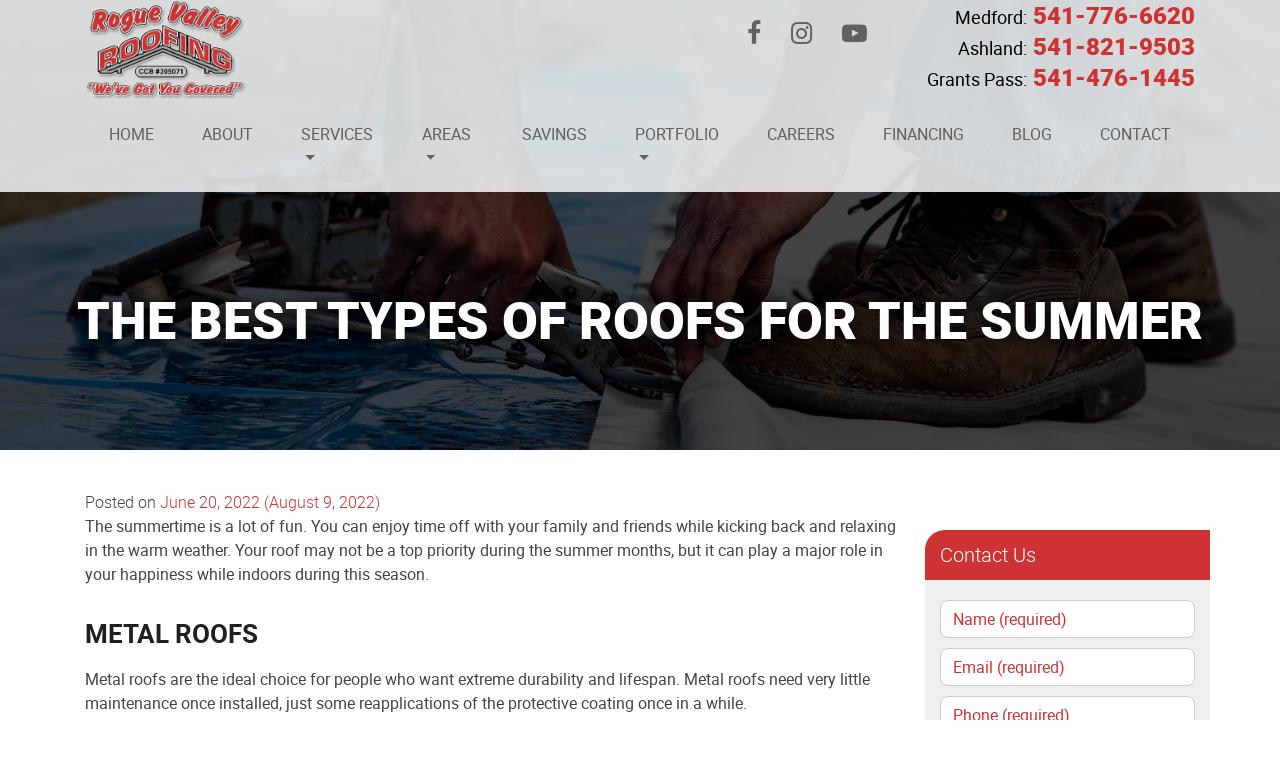

--- FILE ---
content_type: text/html; charset=UTF-8
request_url: https://www.roguevalleyroofingco.com/the-best-types-of-roofs-for-the-summer/
body_size: 22262
content:
<!DOCTYPE html>
<html lang="en-US">
<head><meta charset="UTF-8"><script>if(navigator.userAgent.match(/MSIE|Internet Explorer/i)||navigator.userAgent.match(/Trident\/7\..*?rv:11/i)){var href=document.location.href;if(!href.match(/[?&]nowprocket/)){if(href.indexOf("?")==-1){if(href.indexOf("#")==-1){document.location.href=href+"?nowprocket=1"}else{document.location.href=href.replace("#","?nowprocket=1#")}}else{if(href.indexOf("#")==-1){document.location.href=href+"&nowprocket=1"}else{document.location.href=href.replace("#","&nowprocket=1#")}}}}</script><script>(()=>{class RocketLazyLoadScripts{constructor(){this.v="2.0.4",this.userEvents=["keydown","keyup","mousedown","mouseup","mousemove","mouseover","mouseout","touchmove","touchstart","touchend","touchcancel","wheel","click","dblclick","input"],this.attributeEvents=["onblur","onclick","oncontextmenu","ondblclick","onfocus","onmousedown","onmouseenter","onmouseleave","onmousemove","onmouseout","onmouseover","onmouseup","onmousewheel","onscroll","onsubmit"]}async t(){this.i(),this.o(),/iP(ad|hone)/.test(navigator.userAgent)&&this.h(),this.u(),this.l(this),this.m(),this.k(this),this.p(this),this._(),await Promise.all([this.R(),this.L()]),this.lastBreath=Date.now(),this.S(this),this.P(),this.D(),this.O(),this.M(),await this.C(this.delayedScripts.normal),await this.C(this.delayedScripts.defer),await this.C(this.delayedScripts.async),await this.T(),await this.F(),await this.j(),await this.A(),window.dispatchEvent(new Event("rocket-allScriptsLoaded")),this.everythingLoaded=!0,this.lastTouchEnd&&await new Promise(t=>setTimeout(t,500-Date.now()+this.lastTouchEnd)),this.I(),this.H(),this.U(),this.W()}i(){this.CSPIssue=sessionStorage.getItem("rocketCSPIssue"),document.addEventListener("securitypolicyviolation",t=>{this.CSPIssue||"script-src-elem"!==t.violatedDirective||"data"!==t.blockedURI||(this.CSPIssue=!0,sessionStorage.setItem("rocketCSPIssue",!0))},{isRocket:!0})}o(){window.addEventListener("pageshow",t=>{this.persisted=t.persisted,this.realWindowLoadedFired=!0},{isRocket:!0}),window.addEventListener("pagehide",()=>{this.onFirstUserAction=null},{isRocket:!0})}h(){let t;function e(e){t=e}window.addEventListener("touchstart",e,{isRocket:!0}),window.addEventListener("touchend",function i(o){o.changedTouches[0]&&t.changedTouches[0]&&Math.abs(o.changedTouches[0].pageX-t.changedTouches[0].pageX)<10&&Math.abs(o.changedTouches[0].pageY-t.changedTouches[0].pageY)<10&&o.timeStamp-t.timeStamp<200&&(window.removeEventListener("touchstart",e,{isRocket:!0}),window.removeEventListener("touchend",i,{isRocket:!0}),"INPUT"===o.target.tagName&&"text"===o.target.type||(o.target.dispatchEvent(new TouchEvent("touchend",{target:o.target,bubbles:!0})),o.target.dispatchEvent(new MouseEvent("mouseover",{target:o.target,bubbles:!0})),o.target.dispatchEvent(new PointerEvent("click",{target:o.target,bubbles:!0,cancelable:!0,detail:1,clientX:o.changedTouches[0].clientX,clientY:o.changedTouches[0].clientY})),event.preventDefault()))},{isRocket:!0})}q(t){this.userActionTriggered||("mousemove"!==t.type||this.firstMousemoveIgnored?"keyup"===t.type||"mouseover"===t.type||"mouseout"===t.type||(this.userActionTriggered=!0,this.onFirstUserAction&&this.onFirstUserAction()):this.firstMousemoveIgnored=!0),"click"===t.type&&t.preventDefault(),t.stopPropagation(),t.stopImmediatePropagation(),"touchstart"===this.lastEvent&&"touchend"===t.type&&(this.lastTouchEnd=Date.now()),"click"===t.type&&(this.lastTouchEnd=0),this.lastEvent=t.type,t.composedPath&&t.composedPath()[0].getRootNode()instanceof ShadowRoot&&(t.rocketTarget=t.composedPath()[0]),this.savedUserEvents.push(t)}u(){this.savedUserEvents=[],this.userEventHandler=this.q.bind(this),this.userEvents.forEach(t=>window.addEventListener(t,this.userEventHandler,{passive:!1,isRocket:!0})),document.addEventListener("visibilitychange",this.userEventHandler,{isRocket:!0})}U(){this.userEvents.forEach(t=>window.removeEventListener(t,this.userEventHandler,{passive:!1,isRocket:!0})),document.removeEventListener("visibilitychange",this.userEventHandler,{isRocket:!0}),this.savedUserEvents.forEach(t=>{(t.rocketTarget||t.target).dispatchEvent(new window[t.constructor.name](t.type,t))})}m(){const t="return false",e=Array.from(this.attributeEvents,t=>"data-rocket-"+t),i="["+this.attributeEvents.join("],[")+"]",o="[data-rocket-"+this.attributeEvents.join("],[data-rocket-")+"]",s=(e,i,o)=>{o&&o!==t&&(e.setAttribute("data-rocket-"+i,o),e["rocket"+i]=new Function("event",o),e.setAttribute(i,t))};new MutationObserver(t=>{for(const n of t)"attributes"===n.type&&(n.attributeName.startsWith("data-rocket-")||this.everythingLoaded?n.attributeName.startsWith("data-rocket-")&&this.everythingLoaded&&this.N(n.target,n.attributeName.substring(12)):s(n.target,n.attributeName,n.target.getAttribute(n.attributeName))),"childList"===n.type&&n.addedNodes.forEach(t=>{if(t.nodeType===Node.ELEMENT_NODE)if(this.everythingLoaded)for(const i of[t,...t.querySelectorAll(o)])for(const t of i.getAttributeNames())e.includes(t)&&this.N(i,t.substring(12));else for(const e of[t,...t.querySelectorAll(i)])for(const t of e.getAttributeNames())this.attributeEvents.includes(t)&&s(e,t,e.getAttribute(t))})}).observe(document,{subtree:!0,childList:!0,attributeFilter:[...this.attributeEvents,...e]})}I(){this.attributeEvents.forEach(t=>{document.querySelectorAll("[data-rocket-"+t+"]").forEach(e=>{this.N(e,t)})})}N(t,e){const i=t.getAttribute("data-rocket-"+e);i&&(t.setAttribute(e,i),t.removeAttribute("data-rocket-"+e))}k(t){Object.defineProperty(HTMLElement.prototype,"onclick",{get(){return this.rocketonclick||null},set(e){this.rocketonclick=e,this.setAttribute(t.everythingLoaded?"onclick":"data-rocket-onclick","this.rocketonclick(event)")}})}S(t){function e(e,i){let o=e[i];e[i]=null,Object.defineProperty(e,i,{get:()=>o,set(s){t.everythingLoaded?o=s:e["rocket"+i]=o=s}})}e(document,"onreadystatechange"),e(window,"onload"),e(window,"onpageshow");try{Object.defineProperty(document,"readyState",{get:()=>t.rocketReadyState,set(e){t.rocketReadyState=e},configurable:!0}),document.readyState="loading"}catch(t){console.log("WPRocket DJE readyState conflict, bypassing")}}l(t){this.originalAddEventListener=EventTarget.prototype.addEventListener,this.originalRemoveEventListener=EventTarget.prototype.removeEventListener,this.savedEventListeners=[],EventTarget.prototype.addEventListener=function(e,i,o){o&&o.isRocket||!t.B(e,this)&&!t.userEvents.includes(e)||t.B(e,this)&&!t.userActionTriggered||e.startsWith("rocket-")||t.everythingLoaded?t.originalAddEventListener.call(this,e,i,o):(t.savedEventListeners.push({target:this,remove:!1,type:e,func:i,options:o}),"mouseenter"!==e&&"mouseleave"!==e||t.originalAddEventListener.call(this,e,t.savedUserEvents.push,o))},EventTarget.prototype.removeEventListener=function(e,i,o){o&&o.isRocket||!t.B(e,this)&&!t.userEvents.includes(e)||t.B(e,this)&&!t.userActionTriggered||e.startsWith("rocket-")||t.everythingLoaded?t.originalRemoveEventListener.call(this,e,i,o):t.savedEventListeners.push({target:this,remove:!0,type:e,func:i,options:o})}}J(t,e){this.savedEventListeners=this.savedEventListeners.filter(i=>{let o=i.type,s=i.target||window;return e!==o||t!==s||(this.B(o,s)&&(i.type="rocket-"+o),this.$(i),!1)})}H(){EventTarget.prototype.addEventListener=this.originalAddEventListener,EventTarget.prototype.removeEventListener=this.originalRemoveEventListener,this.savedEventListeners.forEach(t=>this.$(t))}$(t){t.remove?this.originalRemoveEventListener.call(t.target,t.type,t.func,t.options):this.originalAddEventListener.call(t.target,t.type,t.func,t.options)}p(t){let e;function i(e){return t.everythingLoaded?e:e.split(" ").map(t=>"load"===t||t.startsWith("load.")?"rocket-jquery-load":t).join(" ")}function o(o){function s(e){const s=o.fn[e];o.fn[e]=o.fn.init.prototype[e]=function(){return this[0]===window&&t.userActionTriggered&&("string"==typeof arguments[0]||arguments[0]instanceof String?arguments[0]=i(arguments[0]):"object"==typeof arguments[0]&&Object.keys(arguments[0]).forEach(t=>{const e=arguments[0][t];delete arguments[0][t],arguments[0][i(t)]=e})),s.apply(this,arguments),this}}if(o&&o.fn&&!t.allJQueries.includes(o)){const e={DOMContentLoaded:[],"rocket-DOMContentLoaded":[]};for(const t in e)document.addEventListener(t,()=>{e[t].forEach(t=>t())},{isRocket:!0});o.fn.ready=o.fn.init.prototype.ready=function(i){function s(){parseInt(o.fn.jquery)>2?setTimeout(()=>i.bind(document)(o)):i.bind(document)(o)}return"function"==typeof i&&(t.realDomReadyFired?!t.userActionTriggered||t.fauxDomReadyFired?s():e["rocket-DOMContentLoaded"].push(s):e.DOMContentLoaded.push(s)),o([])},s("on"),s("one"),s("off"),t.allJQueries.push(o)}e=o}t.allJQueries=[],o(window.jQuery),Object.defineProperty(window,"jQuery",{get:()=>e,set(t){o(t)}})}P(){const t=new Map;document.write=document.writeln=function(e){const i=document.currentScript,o=document.createRange(),s=i.parentElement;let n=t.get(i);void 0===n&&(n=i.nextSibling,t.set(i,n));const c=document.createDocumentFragment();o.setStart(c,0),c.appendChild(o.createContextualFragment(e)),s.insertBefore(c,n)}}async R(){return new Promise(t=>{this.userActionTriggered?t():this.onFirstUserAction=t})}async L(){return new Promise(t=>{document.addEventListener("DOMContentLoaded",()=>{this.realDomReadyFired=!0,t()},{isRocket:!0})})}async j(){return this.realWindowLoadedFired?Promise.resolve():new Promise(t=>{window.addEventListener("load",t,{isRocket:!0})})}M(){this.pendingScripts=[];this.scriptsMutationObserver=new MutationObserver(t=>{for(const e of t)e.addedNodes.forEach(t=>{"SCRIPT"!==t.tagName||t.noModule||t.isWPRocket||this.pendingScripts.push({script:t,promise:new Promise(e=>{const i=()=>{const i=this.pendingScripts.findIndex(e=>e.script===t);i>=0&&this.pendingScripts.splice(i,1),e()};t.addEventListener("load",i,{isRocket:!0}),t.addEventListener("error",i,{isRocket:!0}),setTimeout(i,1e3)})})})}),this.scriptsMutationObserver.observe(document,{childList:!0,subtree:!0})}async F(){await this.X(),this.pendingScripts.length?(await this.pendingScripts[0].promise,await this.F()):this.scriptsMutationObserver.disconnect()}D(){this.delayedScripts={normal:[],async:[],defer:[]},document.querySelectorAll("script[type$=rocketlazyloadscript]").forEach(t=>{t.hasAttribute("data-rocket-src")?t.hasAttribute("async")&&!1!==t.async?this.delayedScripts.async.push(t):t.hasAttribute("defer")&&!1!==t.defer||"module"===t.getAttribute("data-rocket-type")?this.delayedScripts.defer.push(t):this.delayedScripts.normal.push(t):this.delayedScripts.normal.push(t)})}async _(){await this.L();let t=[];document.querySelectorAll("script[type$=rocketlazyloadscript][data-rocket-src]").forEach(e=>{let i=e.getAttribute("data-rocket-src");if(i&&!i.startsWith("data:")){i.startsWith("//")&&(i=location.protocol+i);try{const o=new URL(i).origin;o!==location.origin&&t.push({src:o,crossOrigin:e.crossOrigin||"module"===e.getAttribute("data-rocket-type")})}catch(t){}}}),t=[...new Map(t.map(t=>[JSON.stringify(t),t])).values()],this.Y(t,"preconnect")}async G(t){if(await this.K(),!0!==t.noModule||!("noModule"in HTMLScriptElement.prototype))return new Promise(e=>{let i;function o(){(i||t).setAttribute("data-rocket-status","executed"),e()}try{if(navigator.userAgent.includes("Firefox/")||""===navigator.vendor||this.CSPIssue)i=document.createElement("script"),[...t.attributes].forEach(t=>{let e=t.nodeName;"type"!==e&&("data-rocket-type"===e&&(e="type"),"data-rocket-src"===e&&(e="src"),i.setAttribute(e,t.nodeValue))}),t.text&&(i.text=t.text),t.nonce&&(i.nonce=t.nonce),i.hasAttribute("src")?(i.addEventListener("load",o,{isRocket:!0}),i.addEventListener("error",()=>{i.setAttribute("data-rocket-status","failed-network"),e()},{isRocket:!0}),setTimeout(()=>{i.isConnected||e()},1)):(i.text=t.text,o()),i.isWPRocket=!0,t.parentNode.replaceChild(i,t);else{const i=t.getAttribute("data-rocket-type"),s=t.getAttribute("data-rocket-src");i?(t.type=i,t.removeAttribute("data-rocket-type")):t.removeAttribute("type"),t.addEventListener("load",o,{isRocket:!0}),t.addEventListener("error",i=>{this.CSPIssue&&i.target.src.startsWith("data:")?(console.log("WPRocket: CSP fallback activated"),t.removeAttribute("src"),this.G(t).then(e)):(t.setAttribute("data-rocket-status","failed-network"),e())},{isRocket:!0}),s?(t.fetchPriority="high",t.removeAttribute("data-rocket-src"),t.src=s):t.src="data:text/javascript;base64,"+window.btoa(unescape(encodeURIComponent(t.text)))}}catch(i){t.setAttribute("data-rocket-status","failed-transform"),e()}});t.setAttribute("data-rocket-status","skipped")}async C(t){const e=t.shift();return e?(e.isConnected&&await this.G(e),this.C(t)):Promise.resolve()}O(){this.Y([...this.delayedScripts.normal,...this.delayedScripts.defer,...this.delayedScripts.async],"preload")}Y(t,e){this.trash=this.trash||[];let i=!0;var o=document.createDocumentFragment();t.forEach(t=>{const s=t.getAttribute&&t.getAttribute("data-rocket-src")||t.src;if(s&&!s.startsWith("data:")){const n=document.createElement("link");n.href=s,n.rel=e,"preconnect"!==e&&(n.as="script",n.fetchPriority=i?"high":"low"),t.getAttribute&&"module"===t.getAttribute("data-rocket-type")&&(n.crossOrigin=!0),t.crossOrigin&&(n.crossOrigin=t.crossOrigin),t.integrity&&(n.integrity=t.integrity),t.nonce&&(n.nonce=t.nonce),o.appendChild(n),this.trash.push(n),i=!1}}),document.head.appendChild(o)}W(){this.trash.forEach(t=>t.remove())}async T(){try{document.readyState="interactive"}catch(t){}this.fauxDomReadyFired=!0;try{await this.K(),this.J(document,"readystatechange"),document.dispatchEvent(new Event("rocket-readystatechange")),await this.K(),document.rocketonreadystatechange&&document.rocketonreadystatechange(),await this.K(),this.J(document,"DOMContentLoaded"),document.dispatchEvent(new Event("rocket-DOMContentLoaded")),await this.K(),this.J(window,"DOMContentLoaded"),window.dispatchEvent(new Event("rocket-DOMContentLoaded"))}catch(t){console.error(t)}}async A(){try{document.readyState="complete"}catch(t){}try{await this.K(),this.J(document,"readystatechange"),document.dispatchEvent(new Event("rocket-readystatechange")),await this.K(),document.rocketonreadystatechange&&document.rocketonreadystatechange(),await this.K(),this.J(window,"load"),window.dispatchEvent(new Event("rocket-load")),await this.K(),window.rocketonload&&window.rocketonload(),await this.K(),this.allJQueries.forEach(t=>t(window).trigger("rocket-jquery-load")),await this.K(),this.J(window,"pageshow");const t=new Event("rocket-pageshow");t.persisted=this.persisted,window.dispatchEvent(t),await this.K(),window.rocketonpageshow&&window.rocketonpageshow({persisted:this.persisted})}catch(t){console.error(t)}}async K(){Date.now()-this.lastBreath>45&&(await this.X(),this.lastBreath=Date.now())}async X(){return document.hidden?new Promise(t=>setTimeout(t)):new Promise(t=>requestAnimationFrame(t))}B(t,e){return e===document&&"readystatechange"===t||(e===document&&"DOMContentLoaded"===t||(e===window&&"DOMContentLoaded"===t||(e===window&&"load"===t||e===window&&"pageshow"===t)))}static run(){(new RocketLazyLoadScripts).t()}}RocketLazyLoadScripts.run()})();</script>
<!-- Google Tag Manager -->
<script type="rocketlazyloadscript">(function(w,d,s,l,i){w[l]=w[l]||[];w[l].push({'gtm.start':
new Date().getTime(),event:'gtm.js'});var f=d.getElementsByTagName(s)[0],
j=d.createElement(s),dl=l!='dataLayer'?'&l='+l:'';j.async=true;j.src=
'https://www.googletagmanager.com/gtm.js?id='+i+dl;f.parentNode.insertBefore(j,f);
})(window,document,'script','dataLayer','GTM-MCM6MDX');</script>
<!-- End Google Tag Manager -->
	
	
	<meta name="viewport" content="width=device-width, initial-scale=1, shrink-to-fit=no">
	<meta name="mobile-web-app-capable" content="yes">
	<meta name="apple-mobile-web-app-capable" content="yes">
	<meta name="apple-mobile-web-app-title" content="Rogue Valley Roofing - ">
	<link rel="profile" href="http://gmpg.org/xfn/11">
	<link rel="pingback" href="https://www.roguevalleyroofingco.com/xmlrpc.php">
	<meta property="og:image" content="Array"/>	<link rel="shortcut icon" type="image/png" href="https://www.roguevalleyroofingco.com/wp-content/uploads/2020/01/logo-footer.png"/>	<meta name='robots' content='index, follow, max-image-preview:large, max-snippet:-1, max-video-preview:-1' />

	<!-- This site is optimized with the Yoast SEO plugin v23.9 - https://yoast.com/wordpress/plugins/seo/ -->
	<title>The Best Types of Roofs for the Summer - Rogue Valley Roofing</title>
<link crossorigin data-rocket-preconnect href="https://www.google.com" rel="preconnect">
<link crossorigin data-rocket-preload as="font" href="https://www.roguevalleyroofingco.com/wp-content/themes/bdbase/assets/fonts/fontawesome-webfont.woff2?v=4.7.0" rel="preload">
<link crossorigin data-rocket-preload as="font" href="https://www.roguevalleyroofingco.com/wp-content/themes/bdbase/assets/fonts/roboto-light-webfont.woff2" rel="preload">
<link crossorigin data-rocket-preload as="font" href="https://www.roguevalleyroofingco.com/wp-content/themes/bdbase/assets/fonts/roboto-regular-webfont.woff2" rel="preload">
<link crossorigin data-rocket-preload as="font" href="https://www.roguevalleyroofingco.com/wp-content/themes/bdbase/assets/fonts/roboto-bold-webfont.woff2" rel="preload">
<link crossorigin data-rocket-preload as="font" href="https://www.roguevalleyroofingco.com/wp-content/themes/bdbase/assets/fonts/roboto-black-webfont.woff2" rel="preload">
<style id="wpr-usedcss">img.emoji{display:inline!important;border:none!important;box-shadow:none!important;height:1em!important;width:1em!important;margin:0 .07em!important;vertical-align:-.1em!important;background:0 0!important;padding:0!important}.popup-template .modal{opacity:0;-webkit-transition:250ms;-o-transition:250ms;transition:all 250ms ease}.popup-template .modal.is-open{opacity:1;-webkit-transition:250ms;-o-transition:250ms;transition:all 250ms ease}:root{--blue:#007bff;--indigo:#6610f2;--purple:#6f42c1;--pink:#e83e8c;--red:#dc3545;--orange:#fd7e14;--yellow:#ffc107;--green:#28a745;--teal:#20c997;--cyan:#17a2b8;--white:#fff;--gray:#6c757d;--gray-dark:#343a40;--primary:#007bff;--secondary:#6c757d;--success:#28a745;--info:#17a2b8;--warning:#ffc107;--danger:#dc3545;--light:#f8f9fa;--dark:#343a40;--breakpoint-xs:0;--breakpoint-sm:576px;--breakpoint-md:768px;--breakpoint-lg:992px;--breakpoint-xl:1200px;--breakpoint-xxl:1350px;--font-family-sans-serif:-apple-system,BlinkMacSystemFont,"Segoe UI",Roboto,"Helvetica Neue",Arial,sans-serif,"Apple Color Emoji","Segoe UI Emoji","Segoe UI Symbol","Noto Color Emoji";--font-family-monospace:SFMono-Regular,Menlo,Monaco,Consolas,"Liberation Mono","Courier New",monospace}*,::after,::before{-webkit-box-sizing:border-box;box-sizing:border-box}html{font-family:sans-serif;line-height:1.15;-webkit-text-size-adjust:100%;-ms-text-size-adjust:100%;-ms-overflow-style:scrollbar;-webkit-tap-highlight-color:transparent}@-ms-viewport{width:device-width}article,aside,footer,header,main,nav{display:block}body{margin:0;font-family:-apple-system,BlinkMacSystemFont,"Segoe UI",Roboto,"Helvetica Neue",Arial,sans-serif,"Apple Color Emoji","Segoe UI Emoji","Segoe UI Symbol","Noto Color Emoji";font-size:1rem;font-weight:400;line-height:1.5;color:#212529;text-align:left;background-color:#fff}[tabindex="-1"]:focus{outline:0!important}h2,h3{margin-top:0;margin-bottom:.5rem}p{margin-top:0;margin-bottom:1rem}ul{margin-top:0;margin-bottom:1rem}ul ul{margin-bottom:0}b{font-weight:bolder}a{color:#007bff;text-decoration:none;background-color:transparent;-webkit-text-decoration-skip:objects}a:hover{color:#0056b3;text-decoration:underline}a:not([href]):not([tabindex]){color:inherit;text-decoration:none}a:not([href]):not([tabindex]):focus,a:not([href]):not([tabindex]):hover{color:inherit;text-decoration:none}a:not([href]):not([tabindex]):focus{outline:0}code{font-family:SFMono-Regular,Menlo,Monaco,Consolas,"Liberation Mono","Courier New",monospace;font-size:1em}img{vertical-align:middle;border-style:none}svg{overflow:hidden;vertical-align:middle}table{border-collapse:collapse}label{display:inline-block;margin-bottom:.5rem}button{border-radius:0}button:focus{outline:dotted 1px;outline:-webkit-focus-ring-color auto 5px}button,input,optgroup,select,textarea{margin:0;font-family:inherit;font-size:inherit;line-height:inherit}button,input{overflow:visible}button,select{text-transform:none}[type=reset],[type=submit],button,html [type=button]{-webkit-appearance:button}[type=button]::-moz-focus-inner,[type=reset]::-moz-focus-inner,[type=submit]::-moz-focus-inner,button::-moz-focus-inner{padding:0;border-style:none}input[type=checkbox],input[type=radio]{-webkit-box-sizing:border-box;box-sizing:border-box;padding:0}input[type=time]{-webkit-appearance:listbox}textarea{overflow:auto;resize:vertical}fieldset{min-width:0;padding:0;margin:0;border:0}legend{display:block;width:100%;max-width:100%;padding:0;margin-bottom:.5rem;font-size:1.5rem;line-height:inherit;color:inherit;white-space:normal}progress{vertical-align:baseline}[type=number]::-webkit-inner-spin-button,[type=number]::-webkit-outer-spin-button{height:auto}[type=search]{outline-offset:-2px;-webkit-appearance:none}[type=search]::-webkit-search-cancel-button,[type=search]::-webkit-search-decoration{-webkit-appearance:none}::-webkit-file-upload-button{font:inherit;-webkit-appearance:button}output{display:inline-block}summary{display:list-item;cursor:pointer}template{display:none}[hidden]{display:none!important}h2,h3{margin-bottom:.5rem;font-family:inherit;font-weight:500;line-height:1.2;color:inherit}h2{font-size:2rem}h3{font-size:1.75rem}.lead{font-size:1.25rem;font-weight:300}code{font-size:87.5%;color:#e83e8c;word-break:break-word}a>code{color:inherit}.container{width:100%;padding-right:15px;padding-left:15px;margin-right:auto;margin-left:auto}@media (min-width:576px){.container{max-width:540px}}@media (min-width:768px){.container{max-width:720px}}@media (min-width:992px){.container{max-width:960px}}@media (min-width:1200px){.container{max-width:1140px}}@media (min-width:1350px){.container{max-width:1330px}}.row{display:-webkit-box;display:-ms-flexbox;display:flex;-ms-flex-wrap:wrap;flex-wrap:wrap;margin-right:-15px;margin-left:-15px}.col-md,.col-md-3,.col-md-4,.col-sm-4,.col-sm-8{position:relative;width:100%;min-height:1px;padding-right:15px;padding-left:15px}@media (min-width:576px){.col-sm-4{-webkit-box-flex:0;-ms-flex:0 0 33.33333%;flex:0 0 33.33333%;max-width:33.33333%}.col-sm-8{-webkit-box-flex:0;-ms-flex:0 0 66.66667%;flex:0 0 66.66667%;max-width:66.66667%}}@media (min-width:768px){.col-md{-ms-flex-preferred-size:0;flex-basis:0;-webkit-box-flex:1;-ms-flex-positive:1;flex-grow:1;max-width:100%}.col-md-3{-webkit-box-flex:0;-ms-flex:0 0 25%;flex:0 0 25%;max-width:25%}.col-md-4{-webkit-box-flex:0;-ms-flex:0 0 33.33333%;flex:0 0 33.33333%;max-width:33.33333%}}.table{width:100%;margin-bottom:1rem;background-color:transparent}.table tbody+tbody{border-top:2px solid #dee2e6}.table .table{background-color:#fff}.btn{display:inline-block;font-weight:400;text-align:center;white-space:nowrap;vertical-align:middle;-webkit-user-select:none;-moz-user-select:none;-ms-user-select:none;user-select:none;border:1px solid transparent;padding:.375rem .75rem;font-size:1rem;line-height:1.5;border-radius:.25rem;-webkit-transition:color .15s ease-in-out,background-color .15s ease-in-out,border-color .15s ease-in-out,-webkit-box-shadow .15s ease-in-out;transition:color .15s ease-in-out,background-color .15s ease-in-out,border-color .15s ease-in-out,-webkit-box-shadow .15s ease-in-out;transition:color .15s ease-in-out,background-color .15s ease-in-out,border-color .15s ease-in-out,box-shadow .15s ease-in-out;transition:color .15s ease-in-out,background-color .15s ease-in-out,border-color .15s ease-in-out,box-shadow .15s ease-in-out,-webkit-box-shadow .15s ease-in-out}@media screen and (prefers-reduced-motion:reduce){.btn{-webkit-transition:none;transition:none}}.btn:focus,.btn:hover{text-decoration:none}.btn.focus,.btn:focus{outline:0;-webkit-box-shadow:0 0 0 .2rem rgba(0,123,255,.25);box-shadow:0 0 0 .2rem rgba(0,123,255,.25)}.btn.disabled,.btn:disabled{opacity:.65}.btn:not(:disabled):not(.disabled){cursor:pointer}a.btn.disabled,fieldset:disabled a.btn{pointer-events:none}.fade{-webkit-transition:opacity .15s linear;transition:opacity .15s linear}@media screen and (prefers-reduced-motion:reduce){.fade{-webkit-transition:none;transition:none}}.fade:not(.show){opacity:0}.collapse:not(.show){display:none}.collapsing{position:relative;height:0;overflow:hidden;-webkit-transition:height .35s;transition:height .35s ease}@media screen and (prefers-reduced-motion:reduce){.collapsing{-webkit-transition:none;transition:none}}.dropdown,.dropleft,.dropright,.dropup{position:relative}.dropdown-toggle::after{display:inline-block;width:0;height:0;margin-left:.255em;vertical-align:.255em;content:"";border-top:.3em solid;border-right:.3em solid transparent;border-bottom:0;border-left:.3em solid transparent}.dropdown-toggle:empty::after{margin-left:0}.dropdown-menu{position:absolute;top:100%;left:0;z-index:1000;display:none;float:left;min-width:10rem;padding:.5rem 0;margin:.125rem 0 0;font-size:1rem;color:#212529;text-align:left;list-style:none;background-color:#fff;background-clip:padding-box;border:1px solid rgba(0,0,0,.15);border-radius:.25rem}.dropdown-menu-right{right:0;left:auto}.dropup .dropdown-menu{top:auto;bottom:100%;margin-top:0;margin-bottom:.125rem}.dropup .dropdown-toggle::after{display:inline-block;width:0;height:0;margin-left:.255em;vertical-align:.255em;content:"";border-top:0;border-right:.3em solid transparent;border-bottom:.3em solid;border-left:.3em solid transparent}.dropup .dropdown-toggle:empty::after{margin-left:0}.dropright .dropdown-menu{top:0;right:auto;left:100%;margin-top:0;margin-left:.125rem}.dropright .dropdown-toggle::after{display:inline-block;width:0;height:0;margin-left:.255em;vertical-align:.255em;content:"";border-top:.3em solid transparent;border-right:0;border-bottom:.3em solid transparent;border-left:.3em solid}.dropright .dropdown-toggle:empty::after{margin-left:0}.dropright .dropdown-toggle::after{vertical-align:0}.dropleft .dropdown-menu{top:0;right:100%;left:auto;margin-top:0;margin-right:.125rem}.dropleft .dropdown-toggle::after{display:inline-block;width:0;height:0;margin-left:.255em;vertical-align:.255em;content:""}.dropleft .dropdown-toggle::after{display:none}.dropleft .dropdown-toggle::before{display:inline-block;width:0;height:0;margin-right:.255em;vertical-align:.255em;content:"";border-top:.3em solid transparent;border-right:.3em solid;border-bottom:.3em solid transparent}.dropleft .dropdown-toggle:empty::after{margin-left:0}.dropleft .dropdown-toggle::before{vertical-align:0}.dropdown-menu[x-placement^=bottom],.dropdown-menu[x-placement^=left],.dropdown-menu[x-placement^=right],.dropdown-menu[x-placement^=top]{right:auto;bottom:auto}.dropdown-item{display:block;width:100%;padding:.25rem 1.5rem;clear:both;font-weight:400;color:#212529;text-align:inherit;white-space:nowrap;background-color:transparent;border:0}.dropdown-item:focus,.dropdown-item:hover{color:#16181b;text-decoration:none;background-color:#f8f9fa}.dropdown-item.active,.dropdown-item:active{color:#fff;text-decoration:none;background-color:#007bff}.dropdown-item.disabled,.dropdown-item:disabled{color:#6c757d;background-color:transparent}.dropdown-menu.show{display:block}.nav-link{display:block;padding:.5rem 1rem}.nav-link:focus,.nav-link:hover{text-decoration:none}.nav-link.disabled{color:#6c757d}.navbar{position:relative;display:-webkit-box;display:-ms-flexbox;display:flex;-ms-flex-wrap:wrap;flex-wrap:wrap;-webkit-box-align:center;-ms-flex-align:center;align-items:center;-webkit-box-pack:justify;-ms-flex-pack:justify;justify-content:space-between;padding:.5rem 1rem}.navbar>.container{display:-webkit-box;display:-ms-flexbox;display:flex;-ms-flex-wrap:wrap;flex-wrap:wrap;-webkit-box-align:center;-ms-flex-align:center;align-items:center;-webkit-box-pack:justify;-ms-flex-pack:justify;justify-content:space-between}.navbar-nav{display:-webkit-box;display:-ms-flexbox;display:flex;-webkit-box-orient:vertical;-webkit-box-direction:normal;-ms-flex-direction:column;flex-direction:column;padding-left:0;margin-bottom:0;list-style:none}.navbar-nav .nav-link{padding-right:0;padding-left:0}.navbar-nav .dropdown-menu{position:static;float:none}.navbar-collapse{-ms-flex-preferred-size:100%;flex-basis:100%;-webkit-box-flex:1;-ms-flex-positive:1;flex-grow:1;-webkit-box-align:center;-ms-flex-align:center;align-items:center}.navbar-toggler{padding:.25rem .75rem;font-size:1.25rem;line-height:1;background-color:transparent;border:1px solid transparent;border-radius:.25rem}.navbar-toggler:focus,.navbar-toggler:hover{text-decoration:none}.navbar-toggler:not(:disabled):not(.disabled){cursor:pointer}.navbar-toggler-icon{display:inline-block;width:1.5em;height:1.5em;vertical-align:middle;content:"";background:center center no-repeat;background-size:100% 100%}@media (max-width:991.98px){.navbar-expand-lg>.container{padding-right:0;padding-left:0}}@media (min-width:992px){.navbar-expand-lg{-webkit-box-orient:horizontal;-webkit-box-direction:normal;-ms-flex-flow:row nowrap;flex-flow:row nowrap;-webkit-box-pack:start;-ms-flex-pack:start;justify-content:flex-start}.navbar-expand-lg .navbar-nav{-webkit-box-orient:horizontal;-webkit-box-direction:normal;-ms-flex-direction:row;flex-direction:row}.navbar-expand-lg .navbar-nav .dropdown-menu{position:absolute}.navbar-expand-lg .navbar-nav .nav-link{padding-right:.5rem;padding-left:.5rem}.navbar-expand-lg>.container{-ms-flex-wrap:nowrap;flex-wrap:nowrap}.navbar-expand-lg .navbar-collapse{display:-webkit-box!important;display:-ms-flexbox!important;display:flex!important;-ms-flex-preferred-size:auto;flex-basis:auto}.navbar-expand-lg .navbar-toggler{display:none}}.pagination{display:-webkit-box;display:-ms-flexbox;display:flex;padding-left:0;list-style:none;border-radius:.25rem}.alert{position:relative;padding:.75rem 1.25rem;margin-bottom:1rem;border:1px solid transparent;border-radius:.25rem}.progress{display:-webkit-box;display:-ms-flexbox;display:flex;height:1rem;overflow:hidden;font-size:.75rem;background-color:#e9ecef;border-radius:.25rem}.list-group{display:-webkit-box;display:-ms-flexbox;display:flex;-webkit-box-orient:vertical;-webkit-box-direction:normal;-ms-flex-direction:column;flex-direction:column;padding-left:0;margin-bottom:0}.list-group-item{position:relative;display:block;padding:.75rem 1.25rem;margin-bottom:-1px;background-color:#fff;border:1px solid rgba(0,0,0,.125)}.list-group-item:first-child{border-top-left-radius:.25rem;border-top-right-radius:.25rem}.list-group-item:last-child{margin-bottom:0;border-bottom-right-radius:.25rem;border-bottom-left-radius:.25rem}.list-group-item:focus,.list-group-item:hover{z-index:1;text-decoration:none}.list-group-item.disabled,.list-group-item:disabled{color:#6c757d;background-color:#fff}.list-group-item.active{z-index:2;color:#fff;background-color:#007bff;border-color:#007bff}.close{float:right;font-size:1.5rem;font-weight:700;line-height:1;color:#000;text-shadow:0 1px 0 #fff;opacity:.5}.close:not(:disabled):not(.disabled){cursor:pointer}.close:not(:disabled):not(.disabled):focus,.close:not(:disabled):not(.disabled):hover{color:#000;text-decoration:none;opacity:.75}button.close{padding:0;background-color:transparent;border:0;-webkit-appearance:none}.modal-open{overflow:hidden}.modal-open .modal{overflow-x:hidden;overflow-y:auto}.modal{position:fixed;top:0;right:0;bottom:0;left:0;z-index:1050;display:none;overflow:hidden;outline:0}.modal-dialog{position:relative;width:auto;margin:.5rem;pointer-events:none}.modal.fade .modal-dialog{-webkit-transition:-webkit-transform .3s ease-out;transition:-webkit-transform .3s ease-out;transition:transform .3s ease-out;transition:transform .3s ease-out,-webkit-transform .3s ease-out;-webkit-transform:translate(0,-25%);transform:translate(0,-25%)}@media screen and (prefers-reduced-motion:reduce){.modal.fade .modal-dialog{-webkit-transition:none;transition:none}}.modal.show .modal-dialog{-webkit-transform:translate(0,0);transform:translate(0,0)}.modal-backdrop{position:fixed;top:0;right:0;bottom:0;left:0;z-index:1040;background-color:#000}.modal-backdrop.fade{opacity:0}.modal-backdrop.show{opacity:.5}.modal-scrollbar-measure{position:absolute;top:-9999px;width:50px;height:50px;overflow:scroll}@media (min-width:576px){.modal-dialog{max-width:500px;margin:1.75rem auto}}.tooltip{position:absolute;z-index:1070;display:block;margin:0;font-family:-apple-system,BlinkMacSystemFont,"Segoe UI",Roboto,"Helvetica Neue",Arial,sans-serif,"Apple Color Emoji","Segoe UI Emoji","Segoe UI Symbol","Noto Color Emoji";font-style:normal;font-weight:400;line-height:1.5;text-align:left;text-align:start;text-decoration:none;text-shadow:none;text-transform:none;letter-spacing:normal;word-break:normal;word-spacing:normal;white-space:normal;line-break:auto;font-size:.875rem;word-wrap:break-word;opacity:0}.tooltip.show{opacity:.9}.tooltip .arrow{position:absolute;display:block;width:.8rem;height:.4rem}.tooltip .arrow::before{position:absolute;content:"";border-color:transparent;border-style:solid}.tooltip-inner{max-width:200px;padding:.25rem .5rem;color:#fff;text-align:center;background-color:#000;border-radius:.25rem}.popover{position:absolute;top:0;left:0;z-index:1060;display:block;max-width:276px;font-family:-apple-system,BlinkMacSystemFont,"Segoe UI",Roboto,"Helvetica Neue",Arial,sans-serif,"Apple Color Emoji","Segoe UI Emoji","Segoe UI Symbol","Noto Color Emoji";font-style:normal;font-weight:400;line-height:1.5;text-align:left;text-align:start;text-decoration:none;text-shadow:none;text-transform:none;letter-spacing:normal;word-break:normal;word-spacing:normal;white-space:normal;line-break:auto;font-size:.875rem;word-wrap:break-word;background-color:#fff;background-clip:padding-box;border:1px solid rgba(0,0,0,.2);border-radius:.3rem}.popover .arrow{position:absolute;display:block;width:1rem;height:.5rem;margin:0 .3rem}.popover .arrow::after,.popover .arrow::before{position:absolute;display:block;content:"";border-color:transparent;border-style:solid}.popover-header{padding:.5rem .75rem;margin-bottom:0;font-size:1rem;color:inherit;background-color:#f7f7f7;border-bottom:1px solid #ebebeb;border-top-left-radius:calc(.3rem - 1px);border-top-right-radius:calc(.3rem - 1px)}.popover-header:empty{display:none}.popover-body{padding:.5rem .75rem;color:#212529}.carousel{position:relative}.carousel-item{position:relative;display:none;-webkit-box-align:center;-ms-flex-align:center;align-items:center;width:100%;-webkit-backface-visibility:hidden;backface-visibility:hidden;-webkit-perspective:1000px;perspective:1000px}.carousel-item-next,.carousel-item-prev,.carousel-item.active{display:block;-webkit-transition:-webkit-transform .6s;transition:-webkit-transform .6s ease;transition:transform .6s ease;transition:transform .6s ease,-webkit-transform .6s ease}@media screen and (prefers-reduced-motion:reduce){.carousel-item-next,.carousel-item-prev,.carousel-item.active{-webkit-transition:none;transition:none}}.carousel-item-next,.carousel-item-prev{position:absolute;top:0}.carousel-item-next.carousel-item-left,.carousel-item-prev.carousel-item-right{-webkit-transform:translateX(0);transform:translateX(0)}@supports ((-webkit-transform-style:preserve-3d) or (transform-style:preserve-3d)){.carousel-item-next.carousel-item-left,.carousel-item-prev.carousel-item-right{-webkit-transform:translate3d(0,0,0);transform:translate3d(0,0,0)}}.active.carousel-item-right,.carousel-item-next{-webkit-transform:translateX(100%);transform:translateX(100%)}@supports ((-webkit-transform-style:preserve-3d) or (transform-style:preserve-3d)){.active.carousel-item-right,.carousel-item-next{-webkit-transform:translate3d(100%,0,0);transform:translate3d(100%,0,0)}}.active.carousel-item-left,.carousel-item-prev{-webkit-transform:translateX(-100%);transform:translateX(-100%)}@supports ((-webkit-transform-style:preserve-3d) or (transform-style:preserve-3d)){.active.carousel-item-left,.carousel-item-prev{-webkit-transform:translate3d(-100%,0,0);transform:translate3d(-100%,0,0)}}.carousel-indicators{position:absolute;right:0;bottom:10px;left:0;z-index:15;display:-webkit-box;display:-ms-flexbox;display:flex;-webkit-box-pack:center;-ms-flex-pack:center;justify-content:center;padding-left:0;margin-right:15%;margin-left:15%;list-style:none}.carousel-indicators li{position:relative;-webkit-box-flex:0;-ms-flex:0 1 auto;flex:0 1 auto;width:30px;height:3px;margin-right:3px;margin-left:3px;text-indent:-999px;cursor:pointer;background-color:rgba(255,255,255,.5)}.carousel-indicators li::before{position:absolute;top:-10px;left:0;display:inline-block;width:100%;height:10px;content:""}.carousel-indicators li::after{position:absolute;bottom:-10px;left:0;display:inline-block;width:100%;height:10px;content:""}.carousel-indicators .active{background-color:#fff}.border{border:1px solid #dee2e6!important}.d-none,.hide{display:none!important}.d-block{display:block!important}@media (min-width:768px){.d-md-none{display:none!important}.d-md-block{display:block!important}}.justify-content-between{-webkit-box-pack:justify!important;-ms-flex-pack:justify!important;justify-content:space-between!important}.position-static{position:static!important}@supports ((position:-webkit-sticky) or (position:sticky)){.sticky-top{position:-webkit-sticky;position:sticky;top:0;z-index:1020}}.sr-only{position:absolute;width:1px;height:1px;padding:0;overflow:hidden;clip:rect(0,0,0,0);white-space:nowrap;border:0}.sr-only-focusable:active,.sr-only-focusable:focus{position:static;width:auto;height:auto;overflow:visible;clip:auto;white-space:normal}.visible{visibility:visible!important}@media print{*,::after,::before{text-shadow:none!important;-webkit-box-shadow:none!important;box-shadow:none!important}a:not(.btn){text-decoration:underline}img,tr{page-break-inside:avoid}h2,h3,p{orphans:3;widows:3}h2,h3{page-break-after:avoid}@page{size:a3}body{min-width:992px!important}.container{min-width:992px!important}.navbar{display:none}.table{border-collapse:collapse!important}}.entry-footer span{padding-right:10px}#secondary img,article img,img{max-width:100%;height:auto}a.skip-link{position:fixed;z-index:1000;top:0;right:0}@font-face{font-display:swap;font-family:FontAwesome;src:url(https://www.roguevalleyroofingco.com/wp-content/themes/bdbase/assets/fonts/fontawesome-webfont.eot?v=4.7.0);src:url(https://www.roguevalleyroofingco.com/wp-content/themes/bdbase/assets/fonts/fontawesome-webfont.eot?#iefix&v=4.7.0) format("embedded-opentype"),url(https://www.roguevalleyroofingco.com/wp-content/themes/bdbase/assets/fonts/fontawesome-webfont.woff2?v=4.7.0) format("woff2"),url(https://www.roguevalleyroofingco.com/wp-content/themes/bdbase/assets/fonts/fontawesome-webfont.woff?v=4.7.0) format("woff"),url(https://www.roguevalleyroofingco.com/wp-content/themes/bdbase/assets/fonts/fontawesome-webfont.ttf?v=4.7.0) format("truetype"),url(https://www.roguevalleyroofingco.com/wp-content/themes/bdbase/assets/fonts/fontawesome-webfont.svg?v=4.7.0#fontawesomeregular) format("svg");font-weight:400;font-style:normal}.fa{display:inline-block;font:14px/1 FontAwesome;font-size:inherit;text-rendering:auto;-webkit-font-smoothing:antialiased;-moz-osx-font-smoothing:grayscale}.fa-facebook:before{content:""}.fa-angle-left:before{content:""}.fa-angle-right:before{content:""}.fa-youtube-play:before{content:""}.fa-instagram:before{content:""}.sr-only{position:absolute;width:1px;height:1px;padding:0;margin:-1px;overflow:hidden;clip:rect(0,0,0,0);border:0}.sr-only-focusable:active,.sr-only-focusable:focus{position:static;width:auto;height:auto;margin:0;overflow:visible;clip:auto}.swiper-wrapper{position:relative;width:100%;height:100%;z-index:1;display:-webkit-box;display:-ms-flexbox;display:flex;-webkit-transition-property:-webkit-transform;transition-property:-webkit-transform;transition-property:transform;transition-property:transform,-webkit-transform;transition-property:transform,-webkit-transform;-webkit-box-sizing:content-box;box-sizing:content-box}.swiper-wrapper{-webkit-transform:translate3d(0,0,0);transform:translate3d(0,0,0)}.swiper-slide{-ms-flex-negative:0;flex-shrink:0;width:100%;height:100%;position:relative;-webkit-transition-property:-webkit-transform;transition-property:-webkit-transform;transition-property:transform;transition-property:transform,-webkit-transform;transition-property:transform,-webkit-transform}.swiper-slide-invisible-blank{visibility:hidden}.swiper-button-next,.swiper-button-prev{position:absolute;top:50%;width:27px;height:44px;margin-top:-22px;z-index:10;cursor:pointer;background-size:27px 44px;background-position:center;background-repeat:no-repeat}.swiper-button-next.swiper-button-disabled,.swiper-button-prev.swiper-button-disabled{opacity:.35;cursor:auto;pointer-events:none}.swiper-button-prev{background-image:url("data:image/svg+xml;charset=utf-8,%3Csvg%20xmlns%3D'http%3A%2F%2Fwww.w3.org%2F2000%2Fsvg'%20viewBox%3D'0%200%2027%2044'%3E%3Cpath%20d%3D'M0%2C22L22%2C0l2.1%2C2.1L4.2%2C22l19.9%2C19.9L22%2C44L0%2C22L0%2C22L0%2C22z'%20fill%3D'%23007aff'%2F%3E%3C%2Fsvg%3E");left:10px;right:auto}.swiper-button-next{background-image:url("data:image/svg+xml;charset=utf-8,%3Csvg%20xmlns%3D'http%3A%2F%2Fwww.w3.org%2F2000%2Fsvg'%20viewBox%3D'0%200%2027%2044'%3E%3Cpath%20d%3D'M27%2C22L27%2C22L5%2C44l-2.1-2.1L22.8%2C22L2.9%2C2.1L5%2C0L27%2C22L27%2C22z'%20fill%3D'%23007aff'%2F%3E%3C%2Fsvg%3E");right:10px;left:auto}.swiper-button-lock{display:none}.swiper-pagination{position:absolute;text-align:center;-webkit-transition:opacity .3s;transition:.3s opacity;-webkit-transform:translate3d(0,0,0);transform:translate3d(0,0,0);z-index:10}.swiper-pagination.swiper-pagination-hidden{opacity:0}.swiper-pagination-bullet{width:8px;height:8px;display:inline-block;border-radius:100%;background:#000;opacity:.2}button.swiper-pagination-bullet{border:none;margin:0;padding:0;-webkit-box-shadow:none;box-shadow:none;-webkit-appearance:none;-moz-appearance:none;appearance:none}.swiper-pagination-clickable .swiper-pagination-bullet{cursor:pointer}.swiper-pagination-bullet-active{opacity:1;background:#007aff}.swiper-pagination-lock{display:none}.swiper-scrollbar-drag{height:100%;width:100%;position:relative;background:rgba(0,0,0,.5);border-radius:10px;left:0;top:0}.swiper-scrollbar-lock{display:none}.swiper-zoom-container{width:100%;height:100%;display:-webkit-box;display:-ms-flexbox;display:flex;-webkit-box-pack:center;-ms-flex-pack:center;justify-content:center;-webkit-box-align:center;-ms-flex-align:center;align-items:center;text-align:center}.swiper-zoom-container>canvas,.swiper-zoom-container>img,.swiper-zoom-container>svg{max-width:100%;max-height:100%;-o-object-fit:contain;object-fit:contain}.swiper-slide-zoomed{cursor:move}.swiper-lazy-preloader{width:42px;height:42px;position:absolute;left:50%;top:50%;margin-left:-21px;margin-top:-21px;z-index:10;-webkit-transform-origin:50%;transform-origin:50%;-webkit-animation:1s steps(12,end) infinite swiper-preloader-spin;animation:1s steps(12,end) infinite swiper-preloader-spin}.swiper-lazy-preloader:after{display:block;content:'';width:100%;height:100%;background-image:url("data:image/svg+xml;charset=utf-8,%3Csvg%20viewBox%3D'0%200%20120%20120'%20xmlns%3D'http%3A%2F%2Fwww.w3.org%2F2000%2Fsvg'%20xmlns%3Axlink%3D'http%3A%2F%2Fwww.w3.org%2F1999%2Fxlink'%3E%3Cdefs%3E%3Cline%20id%3D'l'%20x1%3D'60'%20x2%3D'60'%20y1%3D'7'%20y2%3D'27'%20stroke%3D'%236c6c6c'%20stroke-width%3D'11'%20stroke-linecap%3D'round'%2F%3E%3C%2Fdefs%3E%3Cg%3E%3Cuse%20xlink%3Ahref%3D'%23l'%20opacity%3D'.27'%2F%3E%3Cuse%20xlink%3Ahref%3D'%23l'%20opacity%3D'.27'%20transform%3D'rotate(30%2060%2C60)'%2F%3E%3Cuse%20xlink%3Ahref%3D'%23l'%20opacity%3D'.27'%20transform%3D'rotate(60%2060%2C60)'%2F%3E%3Cuse%20xlink%3Ahref%3D'%23l'%20opacity%3D'.27'%20transform%3D'rotate(90%2060%2C60)'%2F%3E%3Cuse%20xlink%3Ahref%3D'%23l'%20opacity%3D'.27'%20transform%3D'rotate(120%2060%2C60)'%2F%3E%3Cuse%20xlink%3Ahref%3D'%23l'%20opacity%3D'.27'%20transform%3D'rotate(150%2060%2C60)'%2F%3E%3Cuse%20xlink%3Ahref%3D'%23l'%20opacity%3D'.37'%20transform%3D'rotate(180%2060%2C60)'%2F%3E%3Cuse%20xlink%3Ahref%3D'%23l'%20opacity%3D'.46'%20transform%3D'rotate(210%2060%2C60)'%2F%3E%3Cuse%20xlink%3Ahref%3D'%23l'%20opacity%3D'.56'%20transform%3D'rotate(240%2060%2C60)'%2F%3E%3Cuse%20xlink%3Ahref%3D'%23l'%20opacity%3D'.66'%20transform%3D'rotate(270%2060%2C60)'%2F%3E%3Cuse%20xlink%3Ahref%3D'%23l'%20opacity%3D'.75'%20transform%3D'rotate(300%2060%2C60)'%2F%3E%3Cuse%20xlink%3Ahref%3D'%23l'%20opacity%3D'.85'%20transform%3D'rotate(330%2060%2C60)'%2F%3E%3C%2Fg%3E%3C%2Fsvg%3E");background-position:50%;background-size:100%;background-repeat:no-repeat}@-webkit-keyframes swiper-preloader-spin{100%{-webkit-transform:rotate(360deg);transform:rotate(360deg)}}@keyframes swiper-preloader-spin{100%{-webkit-transform:rotate(360deg);transform:rotate(360deg)}}@font-face{font-display:swap;font-family:Roboto;font-style:normal;font-weight:300;src:url(https://www.roguevalleyroofingco.com/wp-content/themes/bdbase/assets/fonts/roboto-light-webfont.eot);src:url(https://www.roguevalleyroofingco.com/wp-content/themes/bdbase/assets/fonts/roboto-light-webfont.eot?#iefix) format("embedded-opentype"),url(https://www.roguevalleyroofingco.com/wp-content/themes/bdbase/assets/fonts/roboto-light-webfont.woff2) format("woff2"),url(https://www.roguevalleyroofingco.com/wp-content/themes/bdbase/assets/fonts/roboto-light-webfont.woff) format("woff"),url(https://www.roguevalleyroofingco.com/wp-content/themes/bdbase/assets/fonts/roboto-light-webfont.ttf) format("truetype"),url(https://www.roguevalleyroofingco.com/wp-content/themes/bdbase/assets/fonts/roboto-light-webfont.svg#robotolight) format("svg")}@font-face{font-display:swap;font-family:Roboto;font-style:normal;font-weight:400;src:url(https://www.roguevalleyroofingco.com/wp-content/themes/bdbase/assets/fonts/roboto-regular-webfont.eot);src:url(https://www.roguevalleyroofingco.com/wp-content/themes/bdbase/assets/fonts/roboto-regular-webfont.eot?#iefix) format("embedded-opentype"),url(https://www.roguevalleyroofingco.com/wp-content/themes/bdbase/assets/fonts/roboto-regular-webfont.woff2) format("woff2"),url(https://www.roguevalleyroofingco.com/wp-content/themes/bdbase/assets/fonts/roboto-regular-webfont.woff) format("woff"),url(https://www.roguevalleyroofingco.com/wp-content/themes/bdbase/assets/fonts/roboto-regular-webfont.ttf) format("truetype"),url(https://www.roguevalleyroofingco.com/wp-content/themes/bdbase/assets/fonts/roboto-regular-webfont.svg#robotoregular) format("svg")}@font-face{font-display:swap;font-family:Roboto;font-style:normal;font-weight:700;src:url(https://www.roguevalleyroofingco.com/wp-content/themes/bdbase/assets/fonts/roboto-bold-webfont.eot);src:url(https://www.roguevalleyroofingco.com/wp-content/themes/bdbase/assets/fonts/roboto-bold-webfont.eot?#iefix) format("embedded-opentype"),url(https://www.roguevalleyroofingco.com/wp-content/themes/bdbase/assets/fonts/roboto-bold-webfont.woff2) format("woff2"),url(https://www.roguevalleyroofingco.com/wp-content/themes/bdbase/assets/fonts/roboto-bold-webfont.woff) format("woff"),url(https://www.roguevalleyroofingco.com/wp-content/themes/bdbase/assets/fonts/roboto-bold-webfont.ttf) format("truetype"),url(https://www.roguevalleyroofingco.com/wp-content/themes/bdbase/assets/fonts/roboto-bold-webfont.svg#robotobold) format("svg")}@font-face{font-display:swap;font-family:Roboto;font-style:normal;font-weight:900;src:url(https://www.roguevalleyroofingco.com/wp-content/themes/bdbase/assets/fonts/roboto-black-webfont.eot);src:url(https://www.roguevalleyroofingco.com/wp-content/themes/bdbase/assets/fonts/roboto-black-webfont.eot?#iefix) format("embedded-opentype"),url(https://www.roguevalleyroofingco.com/wp-content/themes/bdbase/assets/fonts/roboto-black-webfont.woff2) format("woff2"),url(https://www.roguevalleyroofingco.com/wp-content/themes/bdbase/assets/fonts/roboto-black-webfont.woff) format("woff"),url(https://www.roguevalleyroofingco.com/wp-content/themes/bdbase/assets/fonts/roboto-black-webfont.ttf) format("truetype"),url(https://www.roguevalleyroofingco.com/wp-content/themes/bdbase/assets/fonts/roboto-black-webfont.svg#robotoblack) format("svg")}body{background:#fff;color:#444;font-family:Roboto;font-size:16px;line-height:1.5;font-weight:300}h2{font:400 26px/1.4 Roboto;color:#221f1f;text-transform:uppercase}h3{font:400 21px/1.4 Roboto;color:#221f1f;text-transform:uppercase}h2,h3{margin-top:30px;margin-bottom:15px}p{margin:0 0 15px}a{color:#cd3333}a:hover{text-decoration:none;color:#221f1f}.btn+.btn{margin-left:10px}.headwrap{position:absolute;z-index:999;left:0;right:0;background:rgba(246,248,249,.85)}.top-row{padding:0}.logo-row img{max-height:100px;width:auto}@media (min-width:1350px){.logo-row img{max-height:144px;margin-bottom:-50px;margin-left:-100px}}.nav-wrap{position:relative}.navbar-nav li{text-transform:uppercase;font-size:16px;font-family:Roboto;font-weight:400;color:#606060}@media (min-width:992px){.navbar-nav li{font-size:14px;padding-left:5px;padding-right:5px}}@media (min-width:1200px){.navbar-nav li{font-size:16px;padding-left:10px;padding-right:10px}}.navbar-nav li a{color:#606060;padding:13px!important;border:1px solid transparent}.navbar-nav li a:focus,.navbar-nav li a:hover{color:#cd3333;border:1px solid #cd3333}.navbar-nav li.active>a{color:#cd3333;border:1px solid #cd3333}.navbar-nav .dropdown-menu{background:rgba(246,248,249,.85)}.navbar-nav .dropdown .dropdown:hover>.dropdown-menu{display:block;top:-10px;left:100%}@media (max-width:767.98px){.navbar-nav .dropdown.show .dropdown-menu .dropdown-menu{display:block}}.navbar-nav .dropdown-item.active,.navbar-nav .dropdown-item:active{color:#fff;text-decoration:none;background-color:#cd3333}.navbar-toggler{position:relative;outline:0!important}.navbar-toggler:active{outline:0}.navbar-toggler-icon:active{outline:0}.navbar-toggler-icon:before{display:inline-block;font-style:normal;font-variant:normal;text-rendering:auto;-webkit-font-smoothing:antialiased;font-family:FontAwesome;font-weight:100;font-size:34px;content:"\f0c9";color:#cd3333}.company-logo{text-align:center}@media (min-width:768px){.navbar-nav{-webkit-box-pack:end;-ms-flex-pack:end;justify-content:flex-end;width:100%}.company-logo{text-align:left}}.somed{text-align:center}.somed a{color:#606060;font-size:25px;line-height:1}.somed a:hover{color:#cd3333}.somed a+a{margin-left:30px}@media (min-width:768px){.somed{margin-right:60px;text-align:right;float:right;padding-top:20px}.callnow{text-align:right;float:right}}.phone{color:#cd3333;font-size:24px;line-height:1;font-weight:800;text-align:center}.phone span{font-size:18px;color:#000;font-weight:400}.wpcf7{background:0 0}.wpcf7 .wpcf7-form{position:relative;z-index:6}.wpcf7 .wpcf7-form-control{width:100%;background:#fff;color:#221e1f;border:1px solid #d7d7d7;border-radius:0;margin-bottom:10px;padding:10px;-webkit-transition:.8s;transition:.8s}@media screen and (prefers-reduced-motion:reduce){.wpcf7 .wpcf7-form-control{-webkit-transition:none;transition:none}}.wpcf7 .wpcf7-form-control::-webkit-input-placeholder{color:#cd3333;opacity:1}.wpcf7 .wpcf7-form-control::-moz-placeholder{color:#cd3333;opacity:1}.wpcf7 .wpcf7-form-control:-ms-input-placeholder{color:#cd3333;opacity:1}.wpcf7 .wpcf7-form-control:-moz-placeholder{color:#cd3333;opacity:1}.wpcf7 .wpcf7-form-control option{color:#cd3333}.wpcf7 .wpcf7-form-control:focus{background:#fff;color:#000}.wpcf7 .wpcf7-form-control:focus::-webkit-input-placeholder{color:#000}.wpcf7 .wpcf7-form-control:focus::-moz-placeholder{color:#000}.wpcf7 .wpcf7-form-control:focus:-ms-input-placeholder{color:#000}.wpcf7 .wpcf7-form-control:focus:-moz-placeholder{color:#000}.wpcf7 .wpcf7-submit{background:#cd3333;border-color:#cd3333;text-transform:uppercase;color:#fff;width:auto;margin:0 auto;display:block;padding:15px 30px}.wpcf7 .wpcf7-submit:hover{background:#000;border-color:#000}.wpcf7 .wpcf7-response-output{color:#fff}.available{background:url(https://www.roguevalleyroofingco.com/wp-content/themes/bdbase/assets/img/available-back.jpg) center top no-repeat;background-size:cover;padding-top:40px;padding-bottom:40px;position:relative;overflow:hidden}.available .container{position:relative}.available:before{content:" ";position:absolute;background:#fff;opacity:.82;height:250%;right:-20%;top:-30%;width:200%;-webkit-transform:rotate(-10deg);transform:rotate(-10deg)}@media (min-width:768px){.phone{text-align:right;float:right;line-height:1.3}.available{padding-top:120px;padding-bottom:130px}.available:before{right:50%}}@media (min-width:992px){.available:before{right:60%}}.inner_header_image{text-align:center;min-height:550px;padding:200px 0 0;position:relative}.inner_header_image:before{content:" ";position:absolute;top:0;left:0;right:0;bottom:0;background:rgba(0,0,0,.7);z-index:0}.inner_header_image .inner_header_text{color:#fff;font-size:52px;font-weight:900;text-shadow:3px 3px 18px #000;display:block;text-transform:uppercase;position:relative;z-index:3}.site-main{padding-top:40px;padding-bottom:40px}.sidebar{background:0 0;padding:60px 0 30px}.sidebar .widget{background:#efefef;border-radius:20px 0 20px 20px;padding:0 15px 20px}.sidebar .widget-title{background:#cd3333;color:#fff;font-size:20px;margin:20px -15px;padding:10px 15px;border-radius:20px 0 0}.sidebar .wpcf7-form-control{margin-bottom:10px;border-radius:8px;border:1px solid #ccc;width:100%;padding:6px 12px}.sidebar .wpcf7-textarea{height:200px}.sidebar .wpcf7-submit{background:#cd3333;border:1px solid #cd3333;color:#fff;width:100px;display:block;margin:0 auto}.sidebar .wpcf7-submit:hover{background:#000}.footerarea{background:#000;color:#fff;padding-top:30px;padding-bottom:30px;text-align:center}.footerarea .footer-widget{margin-bottom:40px}.footerarea .somed{color:#fff;text-align:center;float:none;margin:0}.footerarea .somed a{color:#fff;font-size:24px}.footerarea .somed a:hover{color:#cd3333}.footerarea ul{list-style-type:none;padding:0}.footerarea ul li{padding:0 0 0 20px;position:relative}.footerarea ul li a{color:#fff}.footerarea ul li:after{content:" ";position:absolute;background:#cd3333;width:10px;height:10px;left:0;top:4px}.footerarea .wpcf7-form-control{width:100%;background:0 0;color:#fff;border-radius:0;border:2px solid #fff;margin-bottom:10px;padding:10px;-webkit-transition:.8s;transition:all .8s ease}.footerarea .wpcf7-form-control::-webkit-input-placeholder{color:#fff;opacity:1}.footerarea .wpcf7-form-control::-moz-placeholder{color:#fff;opacity:1}.footerarea .wpcf7-form-control:-ms-input-placeholder{color:#fff;opacity:1}.footerarea .wpcf7-form-control:-moz-placeholder{color:#fff;opacity:1}.footerarea .wpcf7-form-control:focus{background:#fff;color:#000}.footerarea .wpcf7-form-control:focus::-webkit-input-placeholder{color:#000}.footerarea .wpcf7-form-control:focus::-moz-placeholder{color:#000}.footerarea .wpcf7-form-control:focus:-ms-input-placeholder{color:#000}.footerarea .wpcf7-form-control:focus:-moz-placeholder{color:#000}.footerarea .wpcf7-submit{background:#cd3333;border-color:#cd3333;text-transform:uppercase;color:#fff;width:auto;margin:0;display:block;float:right;padding:15px 30px}.footerarea .wpcf7-submit:hover{background:0 0;border-color:#fff}.footerarea .wpcf7-response-output{color:#fff}.footerwrap{background:#202020;color:#fff;text-align:center;font-size:16px;padding:15px 0}.wpcf7 .screen-reader-response{position:absolute;overflow:hidden;clip:rect(1px,1px,1px,1px);clip-path:inset(50%);height:1px;width:1px;margin:-1px;padding:0;border:0;word-wrap:normal!important}.wpcf7 form .wpcf7-response-output{margin:2em .5em 1em;padding:.2em 1em;border:2px solid #00a0d2}.wpcf7 form.init .wpcf7-response-output,.wpcf7 form.resetting .wpcf7-response-output,.wpcf7 form.submitting .wpcf7-response-output{display:none}.wpcf7 form.sent .wpcf7-response-output{border-color:#46b450}.wpcf7 form.aborted .wpcf7-response-output,.wpcf7 form.failed .wpcf7-response-output{border-color:#dc3232}.wpcf7 form.spam .wpcf7-response-output{border-color:#f56e28}.wpcf7 form.invalid .wpcf7-response-output,.wpcf7 form.payment-required .wpcf7-response-output,.wpcf7 form.unaccepted .wpcf7-response-output{border-color:#ffb900}.wpcf7-form-control-wrap{position:relative}.wpcf7-not-valid-tip{color:#dc3232;font-size:1em;font-weight:400;display:block}.use-floating-validation-tip .wpcf7-not-valid-tip{position:relative;top:-2ex;left:1em;z-index:100;border:1px solid #dc3232;background:#fff;padding:.2em .8em;width:24em}.wpcf7-spinner{visibility:hidden;display:inline-block;background-color:#23282d;opacity:.75;width:24px;height:24px;border:none;border-radius:100%;padding:0;margin:0 24px;position:relative}form.submitting .wpcf7-spinner{visibility:visible}.wpcf7-spinner::before{content:'';position:absolute;background-color:#fbfbfc;top:4px;left:4px;width:6px;height:6px;border:none;border-radius:100%;transform-origin:8px 8px;animation-name:spin;animation-duration:1s;animation-timing-function:linear;animation-iteration-count:infinite}@media (prefers-reduced-motion:reduce){.wpcf7-spinner::before{animation-name:blink;animation-duration:2s}}@keyframes spin{from{transform:rotate(0)}to{transform:rotate(360deg)}}@keyframes blink{from{opacity:0}50%{opacity:1}to{opacity:0}}.wpcf7 [inert]{opacity:.5}.wpcf7 input[type=file]{cursor:pointer}.wpcf7 input[type=file]:disabled{cursor:default}.wpcf7 .wpcf7-submit:disabled{cursor:not-allowed}.wpcf7 input[type=email],.wpcf7 input[type=tel],.wpcf7 input[type=url]{direction:ltr}</style><link rel="preload" data-rocket-preload as="image" href="https://www.roguevalleyroofingco.com/wp-content/uploads/2020/01/Gripull.jpg" fetchpriority="high">
	<link rel="canonical" href="https://www.roguevalleyroofingco.com/the-best-types-of-roofs-for-the-summer/" />
	<meta property="og:locale" content="en_US" />
	<meta property="og:type" content="article" />
	<meta property="og:title" content="The Best Types of Roofs for the Summer - Rogue Valley Roofing" />
	<meta property="og:description" content="The summertime is a lot of fun. You can enjoy time off with your family and friends while kicking back and relaxing in the warm weather. Your roof may not be a top priority during the summer months, but it can play a major role in your happiness while indoors during this season. Metal Roofs [...]Read More..." />
	<meta property="og:url" content="https://www.roguevalleyroofingco.com/the-best-types-of-roofs-for-the-summer/" />
	<meta property="og:site_name" content="Rogue Valley Roofing" />
	<meta property="article:published_time" content="2022-06-20T16:57:01+00:00" />
	<meta property="article:modified_time" content="2022-08-09T17:00:05+00:00" />
	<meta name="author" content="Rogue Valley Roofing Company" />
	<meta name="twitter:card" content="summary_large_image" />
	<meta name="twitter:label1" content="Written by" />
	<meta name="twitter:data1" content="Rogue Valley Roofing Company" />
	<meta name="twitter:label2" content="Est. reading time" />
	<meta name="twitter:data2" content="1 minute" />
	<script type="application/ld+json" class="yoast-schema-graph">{"@context":"https://schema.org","@graph":[{"@type":"WebPage","@id":"https://www.roguevalleyroofingco.com/the-best-types-of-roofs-for-the-summer/","url":"https://www.roguevalleyroofingco.com/the-best-types-of-roofs-for-the-summer/","name":"The Best Types of Roofs for the Summer - Rogue Valley Roofing","isPartOf":{"@id":"https://www.roguevalleyroofingco.com/#website"},"datePublished":"2022-06-20T16:57:01+00:00","dateModified":"2022-08-09T17:00:05+00:00","author":{"@id":"https://www.roguevalleyroofingco.com/#/schema/person/11b6138e31b3add6eabeb4090c083453"},"breadcrumb":{"@id":"https://www.roguevalleyroofingco.com/the-best-types-of-roofs-for-the-summer/#breadcrumb"},"inLanguage":"en-US","potentialAction":[{"@type":"ReadAction","target":["https://www.roguevalleyroofingco.com/the-best-types-of-roofs-for-the-summer/"]}]},{"@type":"BreadcrumbList","@id":"https://www.roguevalleyroofingco.com/the-best-types-of-roofs-for-the-summer/#breadcrumb","itemListElement":[{"@type":"ListItem","position":1,"name":"Home","item":"https://www.roguevalleyroofingco.com/"},{"@type":"ListItem","position":2,"name":"Blog","item":"https://www.roguevalleyroofingco.com/blog/"},{"@type":"ListItem","position":3,"name":"The Best Types of Roofs for the Summer"}]},{"@type":"WebSite","@id":"https://www.roguevalleyroofingco.com/#website","url":"https://www.roguevalleyroofingco.com/","name":"Rogue Valley Roofing","description":"","potentialAction":[{"@type":"SearchAction","target":{"@type":"EntryPoint","urlTemplate":"https://www.roguevalleyroofingco.com/?s={search_term_string}"},"query-input":{"@type":"PropertyValueSpecification","valueRequired":true,"valueName":"search_term_string"}}],"inLanguage":"en-US"},{"@type":"Person","@id":"https://www.roguevalleyroofingco.com/#/schema/person/11b6138e31b3add6eabeb4090c083453","name":"Rogue Valley Roofing Company","image":{"@type":"ImageObject","inLanguage":"en-US","@id":"https://www.roguevalleyroofingco.com/#/schema/person/image/","url":"https://secure.gravatar.com/avatar/64082bd626e862311c756ef3208c7d25?s=96&d=mm&r=g","contentUrl":"https://secure.gravatar.com/avatar/64082bd626e862311c756ef3208c7d25?s=96&d=mm&r=g","caption":"Rogue Valley Roofing Company"},"url":"https://www.roguevalleyroofingco.com/author/socialmedia/"}]}</script>
	<!-- / Yoast SEO plugin. -->



<link rel="alternate" type="application/rss+xml" title="Rogue Valley Roofing &raquo; Feed" href="https://www.roguevalleyroofingco.com/feed/" />
<link rel="alternate" type="application/rss+xml" title="Rogue Valley Roofing &raquo; Comments Feed" href="https://www.roguevalleyroofingco.com/comments/feed/" />
<style id='wp-emoji-styles-inline-css' type='text/css'></style>




<script type="rocketlazyloadscript" data-rocket-type="text/javascript" data-rocket-src="https://www.roguevalleyroofingco.com/wp-includes/js/jquery/jquery.min.js?ver=3.7.1" id="jquery-core-js"></script>
<script type="rocketlazyloadscript" data-rocket-type="text/javascript" data-rocket-src="https://www.roguevalleyroofingco.com/wp-includes/js/jquery/jquery-migrate.min.js?ver=3.4.1" id="jquery-migrate-js" data-rocket-defer defer></script>
<link rel="https://api.w.org/" href="https://www.roguevalleyroofingco.com/wp-json/" /><link rel="alternate" type="application/json" href="https://www.roguevalleyroofingco.com/wp-json/wp/v2/posts/1782" /><link rel="EditURI" type="application/rsd+xml" title="RSD" href="https://www.roguevalleyroofingco.com/xmlrpc.php?rsd" />
<meta name="generator" content="WordPress 6.5.7" />
<link rel='shortlink' href='https://www.roguevalleyroofingco.com/?p=1782' />
<link rel="alternate" type="application/json+oembed" href="https://www.roguevalleyroofingco.com/wp-json/oembed/1.0/embed?url=https%3A%2F%2Fwww.roguevalleyroofingco.com%2Fthe-best-types-of-roofs-for-the-summer%2F" />
<link rel="alternate" type="text/xml+oembed" href="https://www.roguevalleyroofingco.com/wp-json/oembed/1.0/embed?url=https%3A%2F%2Fwww.roguevalleyroofingco.com%2Fthe-best-types-of-roofs-for-the-summer%2F&#038;format=xml" />
<link rel="icon" href="https://www.roguevalleyroofingco.com/wp-content/uploads/2020/01/cropped-icon-warranty-red-32x32.png" sizes="32x32" />
<link rel="icon" href="https://www.roguevalleyroofingco.com/wp-content/uploads/2020/01/cropped-icon-warranty-red-192x192.png" sizes="192x192" />
<link rel="apple-touch-icon" href="https://www.roguevalleyroofingco.com/wp-content/uploads/2020/01/cropped-icon-warranty-red-180x180.png" />
<meta name="msapplication-TileImage" content="https://www.roguevalleyroofingco.com/wp-content/uploads/2020/01/cropped-icon-warranty-red-270x270.png" />
<noscript><style id="rocket-lazyload-nojs-css">.rll-youtube-player, [data-lazy-src]{display:none !important;}</style></noscript>  
	<style>   </style>  
<meta name="generator" content="WP Rocket 3.19.4" data-wpr-features="wpr_remove_unused_css wpr_delay_js wpr_defer_js wpr_minify_js wpr_lazyload_images wpr_preconnect_external_domains wpr_oci wpr_image_dimensions wpr_minify_css wpr_desktop" /></head>
<body class="post-template-default single single-post postid-1782 single-format-standard group-blog">
<div  class="site" id="page">
<!-- Google Tag Manager (noscript) -->
<noscript><iframe src="https://www.googletagmanager.com/ns.html?id=GTM-MCM6MDX"
height="0" width="0" style="display:none;visibility:hidden"></iframe></noscript>
<!-- End Google Tag Manager (noscript) -->
<div  class="headwrap">
  <div  class="top-row">
    <div  class="container">
      <div class="row">
        <div class="top-left col-sm-4">
          <div class="logo-row">
            	
              <a href="/" class="company-logo d-none d-md-block"><img width="393" height="242" src="https://www.roguevalleyroofingco.com/wp-content/uploads/2019/08/logo.png" alt="" /></a>
                        	
              <a href="/" class="company-logo d-block d-md-none"><img width="393" height="242" src="https://www.roguevalleyroofingco.com/wp-content/uploads/2019/08/logo.png" alt="" /></a>
                      </div>          
        </div>
        <div class="top-right col-sm-8">
          <div class="callnow">
            <div class="phone"><span>Medford:</span> 541-776-6620<br><span>Ashland:</span> 541-821-9503<br><span>Grants Pass:</span> 541-476-1445</div>
            <!--<div class="call2action"></div>-->
          </div>
          <div class="somed"><a href="https://www.facebook.com/roguevalleyroofing/" target="_blank"><i class="fa fa-facebook"></i></a><a href="https://www.instagram.com/r.v.roofing/" target="_blank"><i class="fa fa-instagram"></i></a><a href="https://www.youtube.com/channel/UC1YuZNkU3uq9jF24FDbfhcA" target="_blank"><i class="fa fa-youtube-play"></i></a></div>          
        </div>
      </div>
    </div>
  </div>
	<!-- ******************* The Navbar Area ******************* -->
	<div id="wrapper-navbar" class="nav-wrap" itemscope itemtype="http://schema.org/WebSite">
		<a class="skip-link sr-only sr-only-focusable" href="#content">Skip to content</a>
		<nav class="navbar navbar-expand-lg">
			<div class="container" >
				<button class="navbar-toggler" type="button" data-toggle="collapse" data-target="#navbarNavDropdown" aria-controls="navbarNavDropdown" aria-expanded="false" aria-label="Toggle navigation">
					<span class="navbar-toggler-icon"></span>
				</button>

				<!-- The WordPress Menu goes here -->
				<div id="navbarNavDropdown" class="collapse navbar-collapse"><ul id="main-menu" class="navbar-nav"><li itemscope="itemscope" itemtype="https://www.schema.org/SiteNavigationElement" id="menu-item-81" class="menu-item menu-item-type-post_type menu-item-object-page menu-item-home menu-item-81 nav-item"><a title="Home" href="https://www.roguevalleyroofingco.com/" class="nav-link">Home</a></li>
<li itemscope="itemscope" itemtype="https://www.schema.org/SiteNavigationElement" id="menu-item-80" class="menu-item menu-item-type-post_type menu-item-object-page menu-item-80 nav-item"><a title="About" href="https://www.roguevalleyroofingco.com/about-us/" class="nav-link">About</a></li>
<li itemscope="itemscope" itemtype="https://www.schema.org/SiteNavigationElement" id="menu-item-79" class="menu-item menu-item-type-post_type menu-item-object-page menu-item-has-children dropdown menu-item-79 nav-item"><a title="Services" href="#" data-toggle="dropdown" aria-haspopup="true" aria-expanded="false" class="dropdown-toggle nav-link" id="menu-item-dropdown-79">Services</a>
<ul class="dropdown-menu" aria-labelledby="menu-item-dropdown-79" role="menu">
	<li itemscope="itemscope" itemtype="https://www.schema.org/SiteNavigationElement" id="menu-item-151" class="menu-item menu-item-type-post_type menu-item-object-page menu-item-151 nav-item"><a title="Commercial Roofing" href="https://www.roguevalleyroofingco.com/services/commercial-roofing/" class="dropdown-item">Commercial Roofing</a></li>
	<li itemscope="itemscope" itemtype="https://www.schema.org/SiteNavigationElement" id="menu-item-179" class="menu-item menu-item-type-post_type menu-item-object-page menu-item-179 nav-item"><a title="Residential Roofing" href="https://www.roguevalleyroofingco.com/services/residential-roofing/" class="dropdown-item">Residential Roofing</a></li>
	<li itemscope="itemscope" itemtype="https://www.schema.org/SiteNavigationElement" id="menu-item-205" class="menu-item menu-item-type-post_type menu-item-object-page menu-item-205 nav-item"><a title="Roof Repair &#038; Maintenance" href="https://www.roguevalleyroofingco.com/services/roof-repair-maintenance/" class="dropdown-item">Roof Repair &#038; Maintenance</a></li>
	<li itemscope="itemscope" itemtype="https://www.schema.org/SiteNavigationElement" id="menu-item-1011" class="menu-item menu-item-type-post_type menu-item-object-page menu-item-has-children dropdown menu-item-1011 nav-item"><a title="Additional Services" href="https://www.roguevalleyroofingco.com/services/additional-services/" class="dropdown-item">Additional Services</a>
	<ul class="dropdown-menu" aria-labelledby="menu-item-dropdown-79" role="menu">
		<li itemscope="itemscope" itemtype="https://www.schema.org/SiteNavigationElement" id="menu-item-1026" class="menu-item menu-item-type-post_type menu-item-object-page menu-item-1026 nav-item"><a title="Skylights &#038; Sun Tunnels" href="https://www.roguevalleyroofingco.com/services/additional-services/skylights/" class="dropdown-item">Skylights &#038; Sun Tunnels</a></li>
		<li itemscope="itemscope" itemtype="https://www.schema.org/SiteNavigationElement" id="menu-item-1025" class="menu-item menu-item-type-post_type menu-item-object-page menu-item-1025 nav-item"><a title="Roof Cleaning" href="https://www.roguevalleyroofingco.com/services/additional-services/roof-cleaning/" class="dropdown-item">Roof Cleaning</a></li>
		<li itemscope="itemscope" itemtype="https://www.schema.org/SiteNavigationElement" id="menu-item-1024" class="menu-item menu-item-type-post_type menu-item-object-page menu-item-1024 nav-item"><a title="Gutters" href="https://www.roguevalleyroofingco.com/services/additional-services/gutters/" class="dropdown-item">Gutters</a></li>
		<li itemscope="itemscope" itemtype="https://www.schema.org/SiteNavigationElement" id="menu-item-1023" class="menu-item menu-item-type-post_type menu-item-object-page menu-item-1023 nav-item"><a title="Gutter Guard" href="https://www.roguevalleyroofingco.com/services/additional-services/gutter-gaurd/" class="dropdown-item">Gutter Guard</a></li>
	</ul>
</li>
</ul>
</li>
<li itemscope="itemscope" itemtype="https://www.schema.org/SiteNavigationElement" id="menu-item-78" class="menu-item menu-item-type-post_type menu-item-object-page menu-item-has-children dropdown menu-item-78 nav-item"><a title="Areas" href="#" data-toggle="dropdown" aria-haspopup="true" aria-expanded="false" class="dropdown-toggle nav-link" id="menu-item-dropdown-78">Areas</a>
<ul class="dropdown-menu" aria-labelledby="menu-item-dropdown-78" role="menu">
	<li itemscope="itemscope" itemtype="https://www.schema.org/SiteNavigationElement" id="menu-item-198" class="menu-item menu-item-type-post_type menu-item-object-page menu-item-has-children dropdown menu-item-198 nav-item"><a title="Ashland" href="https://www.roguevalleyroofingco.com/roofing-ashland-oregon/" class="dropdown-item">Ashland</a>
	<ul class="dropdown-menu" aria-labelledby="menu-item-dropdown-78" role="menu">
		<li itemscope="itemscope" itemtype="https://www.schema.org/SiteNavigationElement" id="menu-item-201" class="menu-item menu-item-type-post_type menu-item-object-page menu-item-201 nav-item"><a title="Commercial Roofing" href="https://www.roguevalleyroofingco.com/roofing-ashland-oregon/commercial-roofing/" class="dropdown-item">Commercial Roofing</a></li>
		<li itemscope="itemscope" itemtype="https://www.schema.org/SiteNavigationElement" id="menu-item-200" class="menu-item menu-item-type-post_type menu-item-object-page menu-item-200 nav-item"><a title="Residential Roofing" href="https://www.roguevalleyroofingco.com/roofing-ashland-oregon/residential-roofing/" class="dropdown-item">Residential Roofing</a></li>
		<li itemscope="itemscope" itemtype="https://www.schema.org/SiteNavigationElement" id="menu-item-199" class="menu-item menu-item-type-post_type menu-item-object-page menu-item-199 nav-item"><a title="Roof Repair &#038; Maintenance" href="https://www.roguevalleyroofingco.com/roofing-ashland-oregon/roof-repair-maintenance/" class="dropdown-item">Roof Repair &#038; Maintenance</a></li>
		<li itemscope="itemscope" itemtype="https://www.schema.org/SiteNavigationElement" id="menu-item-1508" class="menu-item menu-item-type-post_type menu-item-object-page menu-item-1508 nav-item"><a title="Skylight &#038; Sun Tunnels" href="https://www.roguevalleyroofingco.com/roofing-ashland-oregon/skylight/" class="dropdown-item">Skylight &#038; Sun Tunnels</a></li>
		<li itemscope="itemscope" itemtype="https://www.schema.org/SiteNavigationElement" id="menu-item-1509" class="menu-item menu-item-type-post_type menu-item-object-page menu-item-1509 nav-item"><a title="Roof Cleaning" href="https://www.roguevalleyroofingco.com/roofing-ashland-oregon/roof-cleaning/" class="dropdown-item">Roof Cleaning</a></li>
		<li itemscope="itemscope" itemtype="https://www.schema.org/SiteNavigationElement" id="menu-item-1510" class="menu-item menu-item-type-post_type menu-item-object-page menu-item-1510 nav-item"><a title="Gutters" href="https://www.roguevalleyroofingco.com/roofing-ashland-oregon/gutter/" class="dropdown-item">Gutters</a></li>
		<li itemscope="itemscope" itemtype="https://www.schema.org/SiteNavigationElement" id="menu-item-1656" class="menu-item menu-item-type-post_type menu-item-object-page menu-item-1656 nav-item"><a title="Ashland Gutter Guard" href="https://www.roguevalleyroofingco.com/roofing-ashland-oregon/gutter-gaurd/" class="dropdown-item">Ashland Gutter Guard</a></li>
	</ul>
</li>
	<li itemscope="itemscope" itemtype="https://www.schema.org/SiteNavigationElement" id="menu-item-202" class="menu-item menu-item-type-post_type menu-item-object-page menu-item-has-children dropdown menu-item-202 nav-item"><a title="Grants Pass" href="https://www.roguevalleyroofingco.com/roofing-grants-pass/" class="dropdown-item">Grants Pass</a>
	<ul class="dropdown-menu" aria-labelledby="menu-item-dropdown-78" role="menu">
		<li itemscope="itemscope" itemtype="https://www.schema.org/SiteNavigationElement" id="menu-item-217" class="menu-item menu-item-type-post_type menu-item-object-page menu-item-217 nav-item"><a title="Commercial Roofing" href="https://www.roguevalleyroofingco.com/roofing-grants-pass/commercial-roofing/" class="dropdown-item">Commercial Roofing</a></li>
		<li itemscope="itemscope" itemtype="https://www.schema.org/SiteNavigationElement" id="menu-item-215" class="menu-item menu-item-type-post_type menu-item-object-page menu-item-215 nav-item"><a title="Residential Roofing" href="https://www.roguevalleyroofingco.com/roofing-grants-pass/residential-roofing/" class="dropdown-item">Residential Roofing</a></li>
		<li itemscope="itemscope" itemtype="https://www.schema.org/SiteNavigationElement" id="menu-item-216" class="menu-item menu-item-type-post_type menu-item-object-page menu-item-216 nav-item"><a title="Roof Repair &#038; Maintenance" href="https://www.roguevalleyroofingco.com/roofing-grants-pass/roof-repair-maintenance/" class="dropdown-item">Roof Repair &#038; Maintenance</a></li>
		<li itemscope="itemscope" itemtype="https://www.schema.org/SiteNavigationElement" id="menu-item-1505" class="menu-item menu-item-type-post_type menu-item-object-page menu-item-1505 nav-item"><a title="Skylights &#038; Sun Tunnels" href="https://www.roguevalleyroofingco.com/roofing-grants-pass/skylights/" class="dropdown-item">Skylights &#038; Sun Tunnels</a></li>
		<li itemscope="itemscope" itemtype="https://www.schema.org/SiteNavigationElement" id="menu-item-1506" class="menu-item menu-item-type-post_type menu-item-object-page menu-item-1506 nav-item"><a title="Roof Cleaning Grants Pass" href="https://www.roguevalleyroofingco.com/roofing-grants-pass/roof-cleaning/" class="dropdown-item">Roof Cleaning Grants Pass</a></li>
		<li itemscope="itemscope" itemtype="https://www.schema.org/SiteNavigationElement" id="menu-item-1507" class="menu-item menu-item-type-post_type menu-item-object-page menu-item-1507 nav-item"><a title="Gutters" href="https://www.roguevalleyroofingco.com/roofing-grants-pass/gutter/" class="dropdown-item">Gutters</a></li>
		<li itemscope="itemscope" itemtype="https://www.schema.org/SiteNavigationElement" id="menu-item-1655" class="menu-item menu-item-type-post_type menu-item-object-page menu-item-1655 nav-item"><a title="Grants Pass Gutter Guard" href="https://www.roguevalleyroofingco.com/roofing-grants-pass/gutter-gaurd/" class="dropdown-item">Grants Pass Gutter Guard</a></li>
	</ul>
</li>
	<li itemscope="itemscope" itemtype="https://www.schema.org/SiteNavigationElement" id="menu-item-203" class="menu-item menu-item-type-custom menu-item-object-custom menu-item-has-children dropdown menu-item-203 nav-item"><a title="Medford" href="http://www.rvr.sitetest.run" class="dropdown-item">Medford</a>
	<ul class="dropdown-menu" aria-labelledby="menu-item-dropdown-78" role="menu">
		<li itemscope="itemscope" itemtype="https://www.schema.org/SiteNavigationElement" id="menu-item-206" class="menu-item menu-item-type-post_type menu-item-object-page menu-item-206 nav-item"><a title="Commercial Roofing" href="https://www.roguevalleyroofingco.com/services/commercial-roofing/" class="dropdown-item">Commercial Roofing</a></li>
		<li itemscope="itemscope" itemtype="https://www.schema.org/SiteNavigationElement" id="menu-item-204" class="menu-item menu-item-type-post_type menu-item-object-page menu-item-204 nav-item"><a title="Residential Roofing" href="https://www.roguevalleyroofingco.com/services/residential-roofing/" class="dropdown-item">Residential Roofing</a></li>
		<li itemscope="itemscope" itemtype="https://www.schema.org/SiteNavigationElement" id="menu-item-207" class="menu-item menu-item-type-post_type menu-item-object-page menu-item-207 nav-item"><a title="Roof Repair &#038; Maintenance" href="https://www.roguevalleyroofingco.com/services/roof-repair-maintenance/" class="dropdown-item">Roof Repair &#038; Maintenance</a></li>
	</ul>
</li>
</ul>
</li>
<li itemscope="itemscope" itemtype="https://www.schema.org/SiteNavigationElement" id="menu-item-77" class="menu-item menu-item-type-post_type menu-item-object-page menu-item-77 nav-item"><a title="Savings" href="https://www.roguevalleyroofingco.com/special-offers/" class="nav-link">Savings</a></li>
<li itemscope="itemscope" itemtype="https://www.schema.org/SiteNavigationElement" id="menu-item-76" class="menu-item menu-item-type-post_type menu-item-object-page menu-item-has-children dropdown menu-item-76 nav-item"><a title="Portfolio" href="#" data-toggle="dropdown" aria-haspopup="true" aria-expanded="false" class="dropdown-toggle nav-link" id="menu-item-dropdown-76">Portfolio</a>
<ul class="dropdown-menu" aria-labelledby="menu-item-dropdown-76" role="menu">
	<li itemscope="itemscope" itemtype="https://www.schema.org/SiteNavigationElement" id="menu-item-1458" class="menu-item menu-item-type-post_type menu-item-object-page menu-item-1458 nav-item"><a title="Commercial Single Ply" href="https://www.roguevalleyroofingco.com/portfolio/commercial-single-ply-durolast/" class="dropdown-item">Commercial Single Ply</a></li>
	<li itemscope="itemscope" itemtype="https://www.schema.org/SiteNavigationElement" id="menu-item-1459" class="menu-item menu-item-type-post_type menu-item-object-page menu-item-1459 nav-item"><a title="Commercial Composition Roofing" href="https://www.roguevalleyroofingco.com/portfolio/commercial-steep-roofing/" class="dropdown-item">Commercial Composition Roofing</a></li>
	<li itemscope="itemscope" itemtype="https://www.schema.org/SiteNavigationElement" id="menu-item-1462" class="menu-item menu-item-type-post_type menu-item-object-page menu-item-1462 nav-item"><a title="Residential Composition Shingles" href="https://www.roguevalleyroofingco.com/portfolio/residential-composition-shingles/" class="dropdown-item">Residential Composition Shingles</a></li>
	<li itemscope="itemscope" itemtype="https://www.schema.org/SiteNavigationElement" id="menu-item-1463" class="menu-item menu-item-type-post_type menu-item-object-page menu-item-1463 nav-item"><a title="Residential Flat Roofing" href="https://www.roguevalleyroofingco.com/portfolio/residential-flat-roofing/" class="dropdown-item">Residential Flat Roofing</a></li>
	<li itemscope="itemscope" itemtype="https://www.schema.org/SiteNavigationElement" id="menu-item-1464" class="menu-item menu-item-type-post_type menu-item-object-page menu-item-1464 nav-item"><a title="Residential Metal Roofing" href="https://www.roguevalleyroofingco.com/portfolio/residential-metal-roofing/" class="dropdown-item">Residential Metal Roofing</a></li>
	<li itemscope="itemscope" itemtype="https://www.schema.org/SiteNavigationElement" id="menu-item-1465" class="menu-item menu-item-type-post_type menu-item-object-page menu-item-1465 nav-item"><a title="Residential Steep Roofing" href="https://www.roguevalleyroofingco.com/portfolio/residential-steep-roofing/" class="dropdown-item">Residential Steep Roofing</a></li>
	<li itemscope="itemscope" itemtype="https://www.schema.org/SiteNavigationElement" id="menu-item-1460" class="menu-item menu-item-type-post_type menu-item-object-page menu-item-1460 nav-item"><a title="Commercial Metal Roofs" href="https://www.roguevalleyroofingco.com/portfolio/metal-roofs/" class="dropdown-item">Commercial Metal Roofs</a></li>
	<li itemscope="itemscope" itemtype="https://www.schema.org/SiteNavigationElement" id="menu-item-1466" class="menu-item menu-item-type-post_type menu-item-object-page menu-item-1466 nav-item"><a title="Special Projects, Decks, Patios" href="https://www.roguevalleyroofingco.com/portfolio/special-projects-decks-patios/" class="dropdown-item">Special Projects, Decks, Patios</a></li>
</ul>
</li>
<li itemscope="itemscope" itemtype="https://www.schema.org/SiteNavigationElement" id="menu-item-1009" class="menu-item menu-item-type-post_type menu-item-object-page menu-item-1009 nav-item"><a title="Careers" href="https://www.roguevalleyroofingco.com/careers/" class="nav-link">Careers</a></li>
<li itemscope="itemscope" itemtype="https://www.schema.org/SiteNavigationElement" id="menu-item-1010" class="menu-item menu-item-type-post_type menu-item-object-page menu-item-1010 nav-item"><a title="Financing" href="https://www.roguevalleyroofingco.com/financing/" class="nav-link">Financing</a></li>
<li itemscope="itemscope" itemtype="https://www.schema.org/SiteNavigationElement" id="menu-item-75" class="menu-item menu-item-type-post_type menu-item-object-page current_page_parent menu-item-75 nav-item"><a title="Blog" href="https://www.roguevalleyroofingco.com/blog/" class="nav-link">Blog</a></li>
<li itemscope="itemscope" itemtype="https://www.schema.org/SiteNavigationElement" id="menu-item-74" class="menu-item menu-item-type-post_type menu-item-object-page menu-item-74 nav-item"><a title="Contact" href="https://www.roguevalleyroofingco.com/contact-us/" class="nav-link">Contact</a></li>
</ul></div>			</div><!-- .container -->
		</nav><!-- .site-navigation -->
	</div><!-- #wrapper-navbar end -->
</div>

	
  <div  class="inner_header_image" style="background: url(/wp-content/uploads/2020/01/Gripull.jpg) no-repeat center bottom; background-size: cover;min-height: 450px;">
  <div  class="inner_header_text" style="margin-top:80px;">The Best Types of Roofs for the Summer</div></div>
	



<div  class="wrapper" id="single-wrapper">

	<div  class="container" id="content" tabindex="-1">

		<div class="row">

			<main class="site-main col-md" id="main">

				
					
<article class="post-1782 post type-post status-publish format-standard hentry category-roofing tag-roof-damage tag-roof-shingles tag-roof-tips" id="post-1782">

	<header class="entry-header">

		
		<div class="entry-meta">

			<span class="posted-on">Posted on <a href="https://www.roguevalleyroofingco.com/the-best-types-of-roofs-for-the-summer/" rel="bookmark"><time class="entry-date published" datetime="2022-06-20T16:57:01+00:00">June 20, 2022</time><time class="updated" datetime="2022-08-09T17:00:05+00:00"> (August 9, 2022) </time></a></span>
		</div><!-- .entry-meta -->

	</header><!-- .entry-header -->

	
	<div class="entry-content">

		<p><span style="font-weight: 400;">The summertime is a lot of fun. You can enjoy time off with your family and friends while kicking back and relaxing in the warm weather. Your roof may not be a top priority during the summer months, but it can play a major role in your happiness while indoors during this season.</span></p>
<h2><b>Metal Roofs</b></h2>
<p><span style="font-weight: 400;">Metal roofs are the ideal choice for people who want extreme durability and lifespan. Metal roofs need very little maintenance once installed, just some reapplications of the protective coating once in a while.</span></p>
<h2><b>Slate Roofs </b></h2>
<p><span style="font-weight: 400;">Slate roofs are the best choice if you’re looking for fire-resistant material. Slate is resistant to the sun and a variety of weather events, both in the heat and cold. One thing to note is that slate is a very heavy material, so your house must have the proper underlying structure to support it. </span></p>
<h2><b>Clay Tile Roofs</b></h2>
<p><span style="font-weight: 400;">Clay roofs are very eco-friendly and share the same fire-resistant ability that slate roofs have. If you’re a fan of the rustic style, you will love having a clay tile roof. This roof is heavy, so evaluations will need to be done, however, it&#8217;s not as heavy as slate.</span></p>
<h2><b>Rubber Roofs</b></h2>
<p><span style="font-weight: 400;">Rubber roofs can be an affordable option when choosing your roof, as it is made from recycled materials. Rubber is known for its strong insulating abilities, and this material can help you raise the energy efficiency of your roof and might even qualify you for tax credits.</span></p>
<h2><b>Choosing the Right Roof</b></h2>
<p><span style="font-weight: 400;">At Rogue Valley Roofing, our team of industry-leading professionals is well-equipped to help you make the right decision for your home.</span><a href="https://www.roguevalleyroofingco.com/contact-us/"> <span style="font-weight: 400;">Contact us</span></a><span style="font-weight: 400;"> today to get started on getting your new roof!</span></p>

		
	</div><!-- .entry-content -->

	<footer class="entry-footer">

		<span class="cat-links">Posted in <a href="https://www.roguevalleyroofingco.com/category/roofing/" rel="category tag">Roofing</a></span><span class="tags-links">Tagged <a href="https://www.roguevalleyroofingco.com/tag/roof-damage/" rel="tag">Roof damage</a>, <a href="https://www.roguevalleyroofingco.com/tag/roof-shingles/" rel="tag">Roof Shingles</a>, <a href="https://www.roguevalleyroofingco.com/tag/roof-tips/" rel="tag">Roof Tips</a></span>
	</footer><!-- .entry-footer -->

</article><!-- #post-## -->

										<nav class="container navigation post-navigation">
					<h2 class="sr-only">Post navigation</h2>
					<div class="row nav-links justify-content-between">
						<span class="nav-previous"><a href="https://www.roguevalleyroofingco.com/common-roof-problems-during-the-summer/" rel="prev"><i class="fa fa-angle-left"></i>&nbsp;Common Roof Problems During the Summer</a></span><span class="nav-next"><a href="https://www.roguevalleyroofingco.com/5-ways-you-can-protect-your-roof-this-summer/" rel="next">5 Ways You Can Protect Your Roof This Summer&nbsp;<i class="fa fa-angle-right"></i></a></span>					</div><!-- .nav-links -->
				</nav><!-- .navigation -->

		
					
				
			</main><!-- #main -->

      <div class="col-md-3 sidebar">
		<aside id="custom_html-5" class="widget_text widget widget_custom_html"><div class="widget-title">Contact Us</div><div class="textwidget custom-html-widget">
<div class="wpcf7 no-js" id="wpcf7-f1488-o1" lang="en-US" dir="ltr">
<div class="screen-reader-response"><p role="status" aria-live="polite" aria-atomic="true"></p> <ul></ul></div>
<form action="/the-best-types-of-roofs-for-the-summer/#wpcf7-f1488-o1" method="post" class="wpcf7-form init" aria-label="Contact form" novalidate="novalidate" data-status="init">
<div style="display: none;">
<input type="hidden" name="_wpcf7" value="1488" />
<input type="hidden" name="_wpcf7_version" value="5.9.5" />
<input type="hidden" name="_wpcf7_locale" value="en_US" />
<input type="hidden" name="_wpcf7_unit_tag" value="wpcf7-f1488-o1" />
<input type="hidden" name="_wpcf7_container_post" value="0" />
<input type="hidden" name="_wpcf7_posted_data_hash" value="" />
<input type="hidden" name="_wpcf7_recaptcha_response" value="" />
</div>
<p><span class="wpcf7-form-control-wrap" data-name="your-name"><input size="40" class="wpcf7-form-control wpcf7-text wpcf7-validates-as-required" aria-required="true" aria-invalid="false" placeholder="Name (required)" value="" type="text" name="your-name" /></span><br />
<span class="wpcf7-form-control-wrap" data-name="your-email"><input size="40" class="wpcf7-form-control wpcf7-email wpcf7-validates-as-required wpcf7-text wpcf7-validates-as-email" aria-required="true" aria-invalid="false" placeholder="Email (required)" value="" type="email" name="your-email" /></span><br />
<span class="wpcf7-form-control-wrap" data-name="your-phone"><input size="40" class="wpcf7-form-control wpcf7-tel wpcf7-validates-as-required wpcf7-text wpcf7-validates-as-tel" aria-required="true" aria-invalid="false" placeholder="Phone (required)" value="" type="tel" name="your-phone" /></span><br />
<span class="wpcf7-form-control-wrap" data-name="your-subject"><input size="40" class="wpcf7-form-control wpcf7-text wpcf7-validates-as-required" aria-required="true" aria-invalid="false" placeholder="Subject (required)" value="" type="text" name="your-subject" /></span><br />
<span class="wpcf7-form-control-wrap" data-name="your-message"><textarea cols="40" rows="10" class="wpcf7-form-control wpcf7-textarea wpcf7-validates-as-required" aria-required="true" aria-invalid="false" placeholder="Message (required)" name="your-message"></textarea></span><span id="wpcf7-69693560134bc-wrapper" class="wpcf7-form-control-wrap email-866-wrap" style="display:none !important; visibility:hidden !important;"><label for="wpcf7-69693560134bc-field" class="hp-message">Please leave this field empty.</label><input id="wpcf7-69693560134bc-field"  class="wpcf7-form-control wpcf7-text" type="text" name="email-866" value="" size="40" tabindex="-1" autocomplete="new-password" /></span><input class="wpcf7-form-control wpcf7-submit has-spinner" type="submit" value="Send" />
</p><div class="wpcf7-response-output" aria-hidden="true"></div>
</form>
</div>
</div></aside><aside id="custom_html-7" class="widget_text widget widget_custom_html"><div class="widget-title">Rogue Valley Roofing</div><div class="textwidget custom-html-widget"><iframe src="https://www.google.com/maps/embed?pb=!1m18!1m12!1m3!1d2950.193901145686!2d-122.87011378454498!3d42.31706287918974!2m3!1f0!2f0!3f0!3m2!1i1024!2i768!4f13.1!3m3!1m2!1s0x54cf7a1949759c23%3A0xba29afe12be70d44!2s720+S+Grape+St%2C+Medford%2C+OR+97501!5e0!3m2!1sen!2sus!4v1545960978878" width="100%" height="300" frameborder="0" style="border:0" allowfullscreen></iframe>

<div style="font-size: 10px;color: #red;text-align:right;margin-top: 5px;margin-bottom: 5px;">720 S. Grape St. Medford, OR 97501. <a href="https://plus.google.com/+RogueValleyRoofingMedford" rel="author noopener" target="_blank">Google+</a></div></div></aside>      </div>
      

	</div><!-- .row -->

</div><!-- Container end -->

</div><!-- Wrapper end -->



<div  class="footerarea" id="footerarea">
 	<div  class="container">
		<div class="row">
      <div id="custom_html-2" class="widget_text footer-widget widget_custom_html widget-count-3 col-md-4"><div class="textwidget custom-html-widget"><img width="250" height="127" src="data:image/svg+xml,%3Csvg%20xmlns='http://www.w3.org/2000/svg'%20viewBox='0%200%20250%20127'%3E%3C/svg%3E" class="footer-logo" alt="" data-lazy-src="/wp-content/uploads/2019/03/rvr-logo-w.png"><noscript><img width="250" height="127" src="/wp-content/uploads/2019/03/rvr-logo-w.png" class="footer-logo" alt=""></noscript>
<br /><br />
<a href="https://www.bbb.org/us/or/medford/profile/roofing-contractors/rogue-valley-roofing-llc-1296-22831984/#sealclick" target="_blank" rel="nofollow noopener"><img src="data:image/svg+xml,%3Csvg%20xmlns='http://www.w3.org/2000/svg'%20viewBox='0%200%200%200'%3E%3C/svg%3E" style="border: 0;" alt="Rogue Valley Roofing LLC BBB Business Review" data-lazy-src="https://seal-alaskaoregonwesternwashington.bbb.org/seals/blue-seal-200-42-whitetxt-bbb-22831984.png" /><noscript><img src="https://seal-alaskaoregonwesternwashington.bbb.org/seals/blue-seal-200-42-whitetxt-bbb-22831984.png" style="border: 0;" alt="Rogue Valley Roofing LLC BBB Business Review" /></noscript></a></div></div><div id="custom_html-4" class="widget_text footer-widget widget_custom_html widget-count-3 col-md-4"><div class="textwidget custom-html-widget"><div itemscope="" itemtype="http://schema.org/LocalBusiness" class="schema" style="text-align: center;"> <span itemprop="name" class="businessname">Rogue Valley Roofing</span><div itemprop="address" itemscope="" itemtype="http://schema.org/PostalAddress"> <span itemprop="streetAddress">720 Grape St.</span> <span itemprop="addressLocality">Medford</span>, <span itemprop="addressRegion">OR</span> <span itemprop="postalCode">97501</span></div><div class="lic"><b>CCB: 205071</b></div> Phone: <span itemprop="telephone">541-776-6620</span><div class="somed"><a href="https://www.facebook.com/roguevalleyroofing/" target="_blank" rel="noopener"><i class="fa fa-facebook"></i></a><a href="https://www.instagram.com/r.v.roofing/" target="_blank" rel="noopener"><i class="fa fa-instagram"></i></a><a href="https://www.youtube.com/channel/UC1YuZNkU3uq9jF24FDbfhcA" target="_blank" rel="noopener"><i class="fa fa-youtube-play"></i></a></div></div></div></div><div id="custom_html-3" class="widget_text footer-widget widget_custom_html widget-count-3 col-md-4"><div class="textwidget custom-html-widget"><a href="https://www.busybeemedia.com" target="_blank" rel="noopener"><img width="250" height="124" src="data:image/svg+xml,%3Csvg%20xmlns='http://www.w3.org/2000/svg'%20viewBox='0%200%20250%20124'%3E%3C/svg%3E" style="max-width:100%;height:auto;margin: 0 auto;display: block;" alt="Contractor Marketing" data-lazy-src="https://www.roguevalleyroofingco.com/wp-content/uploads/2019/03/bbmlogo-w.png"><noscript><img width="250" height="124" src="https://www.roguevalleyroofingco.com/wp-content/uploads/2019/03/bbmlogo-w.png" style="max-width:100%;height:auto;margin: 0 auto;display: block;" alt="Contractor Marketing"></noscript></a></div></div>		</div>
	</div>
</div>

<div  class="footerwrap" id="wrapper-footer">
	<div class="container">
      <footer class="site-footer" id="colophon">
        <div class="site-info">
&copy; Copyright  - Rogue Valley Roofing        </div><!-- .site-info -->
      </footer><!-- #colophon -->
	</div><!-- container end -->
</div><!-- wrapper end -->

<script type="rocketlazyloadscript" data-minify="1" data-rocket-src="https://www.roguevalleyroofingco.com/wp-content/cache/min/1/client/widget.js?ver=1757626065" async></script>
<script type="rocketlazyloadscript" data-minify="1" data-rocket-src="https://www.roguevalleyroofingco.com/wp-content/cache/min/1/en-us/widgets/budget-your-roof.js?ver=1757626153" data-rocket-defer defer></script>
<script type="rocketlazyloadscript" data-minify="1" data-rocket-type="text/javascript" data-rocket-src="https://www.roguevalleyroofingco.com/wp-content/cache/min/1/wp-content/plugins/contact-form-7/includes/swv/js/index.js?ver=1724861766" id="swv-js" data-rocket-defer defer></script>
<script type="text/javascript" id="contact-form-7-js-extra">
/* <![CDATA[ */
var wpcf7 = {"api":{"root":"https:\/\/www.roguevalleyroofingco.com\/wp-json\/","namespace":"contact-form-7\/v1"},"cached":"1"};
/* ]]> */
</script>
<script type="rocketlazyloadscript" data-minify="1" data-rocket-type="text/javascript" data-rocket-src="https://www.roguevalleyroofingco.com/wp-content/cache/min/1/wp-content/plugins/contact-form-7/includes/js/index.js?ver=1724861766" id="contact-form-7-js" data-rocket-defer defer></script>
<script type="text/javascript" id="wpcf7-redirect-script-js-extra">
/* <![CDATA[ */
var wpcf7r = {"ajax_url":"https:\/\/www.roguevalleyroofingco.com\/wp-admin\/admin-ajax.php"};
/* ]]> */
</script>
<script type="rocketlazyloadscript" data-minify="1" data-rocket-type="text/javascript" data-rocket-src="https://www.roguevalleyroofingco.com/wp-content/cache/min/1/wp-content/plugins/wpcf7-redirect/build/assets/frontend-script.js?ver=1757625942" id="wpcf7-redirect-script-js" data-rocket-defer defer></script>
<script type="rocketlazyloadscript" data-rocket-type="text/javascript" data-rocket-src="https://www.roguevalleyroofingco.com/wp-content/themes/bdbase/assets/js/theme.min.js?ver=6.0.1550787083" id="bdbase-scripts-js" data-rocket-defer defer></script>
<script type="rocketlazyloadscript" data-rocket-type="text/javascript" data-rocket-src="https://www.roguevalleyroofingco.com/wp-content/themes/bdbase/assets/js/swiper.min.js?ver=4.4.2" id="swiper-js" data-rocket-defer defer></script>
<script type="rocketlazyloadscript" data-minify="1" data-rocket-type="text/javascript" data-rocket-src="https://www.roguevalleyroofingco.com/wp-content/cache/min/1/wp-content/themes/bdbase/assets/js/init.js?ver=1724861766" id="init-js" data-rocket-defer defer></script>
<script type="rocketlazyloadscript" data-rocket-type="text/javascript" data-rocket-src="https://www.google.com/recaptcha/api.js?render=6Lfyn6gZAAAAADqqCBYWhgKsBBI7Q4x1Cm4QdLoI&amp;ver=3.0" id="google-recaptcha-js"></script>
<script type="rocketlazyloadscript" data-rocket-type="text/javascript" data-rocket-src="https://www.roguevalleyroofingco.com/wp-includes/js/dist/vendor/wp-polyfill-inert.min.js?ver=3.1.2" id="wp-polyfill-inert-js" data-rocket-defer defer></script>
<script type="rocketlazyloadscript" data-rocket-type="text/javascript" data-rocket-src="https://www.roguevalleyroofingco.com/wp-includes/js/dist/vendor/regenerator-runtime.min.js?ver=0.14.0" id="regenerator-runtime-js" data-rocket-defer defer></script>
<script type="rocketlazyloadscript" data-rocket-type="text/javascript" data-rocket-src="https://www.roguevalleyroofingco.com/wp-includes/js/dist/vendor/wp-polyfill.min.js?ver=3.15.0" id="wp-polyfill-js"></script>
<script type="text/javascript" id="wpcf7-recaptcha-js-extra">
/* <![CDATA[ */
var wpcf7_recaptcha = {"sitekey":"6Lfyn6gZAAAAADqqCBYWhgKsBBI7Q4x1Cm4QdLoI","actions":{"homepage":"homepage","contactform":"contactform"}};
/* ]]> */
</script>
<script type="rocketlazyloadscript" data-minify="1" data-rocket-type="text/javascript" data-rocket-src="https://www.roguevalleyroofingco.com/wp-content/cache/min/1/wp-content/plugins/contact-form-7/modules/recaptcha/index.js?ver=1724861766" id="wpcf7-recaptcha-js" data-rocket-defer defer></script>
<script type="rocketlazyloadscript" data-rocket-type="text/javascript" id="slb_context">/* <![CDATA[ */if ( !!window.jQuery ) {(function($){$(document).ready(function(){if ( !!window.SLB ) { {$.extend(SLB, {"context":["public","user_guest"]});} }})})(jQuery);}/* ]]> */</script>
<script>window.lazyLoadOptions=[{elements_selector:"img[data-lazy-src],.rocket-lazyload",data_src:"lazy-src",data_srcset:"lazy-srcset",data_sizes:"lazy-sizes",class_loading:"lazyloading",class_loaded:"lazyloaded",threshold:300,callback_loaded:function(element){if(element.tagName==="IFRAME"&&element.dataset.rocketLazyload=="fitvidscompatible"){if(element.classList.contains("lazyloaded")){if(typeof window.jQuery!="undefined"){if(jQuery.fn.fitVids){jQuery(element).parent().fitVids()}}}}}},{elements_selector:".rocket-lazyload",data_src:"lazy-src",data_srcset:"lazy-srcset",data_sizes:"lazy-sizes",class_loading:"lazyloading",class_loaded:"lazyloaded",threshold:300,}];window.addEventListener('LazyLoad::Initialized',function(e){var lazyLoadInstance=e.detail.instance;if(window.MutationObserver){var observer=new MutationObserver(function(mutations){var image_count=0;var iframe_count=0;var rocketlazy_count=0;mutations.forEach(function(mutation){for(var i=0;i<mutation.addedNodes.length;i++){if(typeof mutation.addedNodes[i].getElementsByTagName!=='function'){continue}
if(typeof mutation.addedNodes[i].getElementsByClassName!=='function'){continue}
images=mutation.addedNodes[i].getElementsByTagName('img');is_image=mutation.addedNodes[i].tagName=="IMG";iframes=mutation.addedNodes[i].getElementsByTagName('iframe');is_iframe=mutation.addedNodes[i].tagName=="IFRAME";rocket_lazy=mutation.addedNodes[i].getElementsByClassName('rocket-lazyload');image_count+=images.length;iframe_count+=iframes.length;rocketlazy_count+=rocket_lazy.length;if(is_image){image_count+=1}
if(is_iframe){iframe_count+=1}}});if(image_count>0||iframe_count>0||rocketlazy_count>0){lazyLoadInstance.update()}});var b=document.getElementsByTagName("body")[0];var config={childList:!0,subtree:!0};observer.observe(b,config)}},!1)</script><script data-no-minify="1" async src="https://www.roguevalleyroofingco.com/wp-content/plugins/wp-rocket/assets/js/lazyload/17.8.3/lazyload.min.js"></script>

</div><!-- #page we need this extra closing tag here -->

</body></html>

<!-- This website is like a Rocket, isn't it? Performance optimized by WP Rocket. Learn more: https://wp-rocket.me - Debug: cached@1768502624 -->